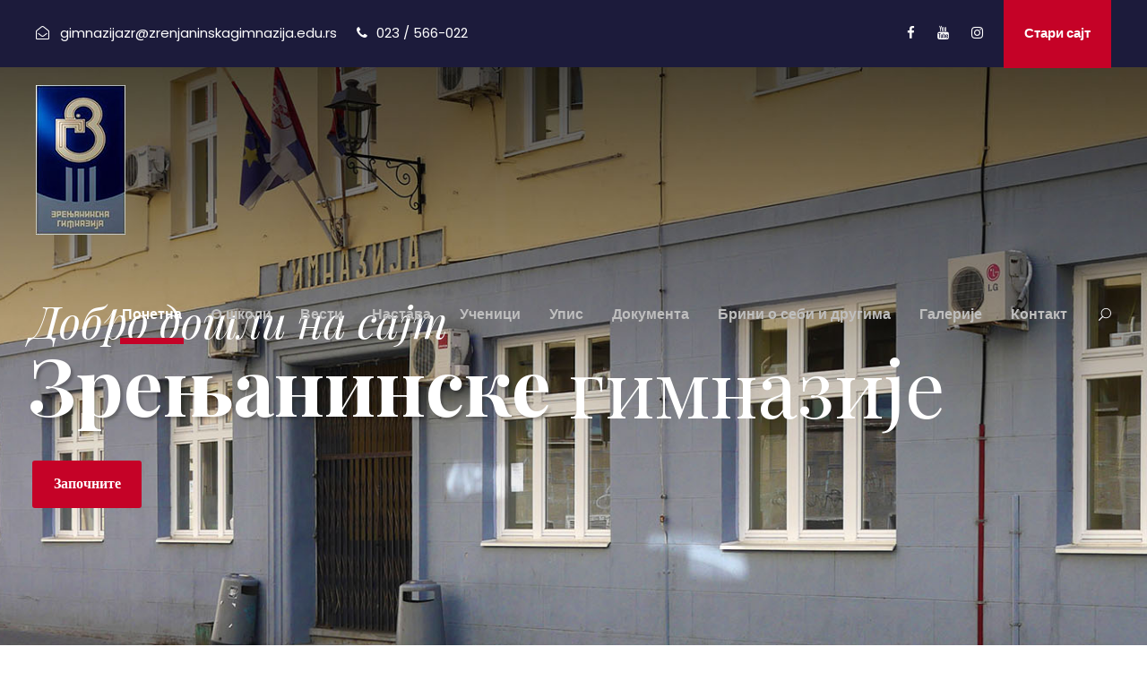

--- FILE ---
content_type: text/html; charset=UTF-8
request_url: https://www.zrenjaninskagimnazija.edu.rs/page/2/
body_size: 144708
content:
<!DOCTYPE html>
<html lang="sr-RS" class="no-js">
<head>
	<meta charset="UTF-8">
	<meta name="viewport" content="width=device-width, initial-scale=1">
	<link rel="profile" href="http://gmpg.org/xfn/11">
	<link rel="pingback" href="https://www.zrenjaninskagimnazija.edu.rs/xmlrpc.php">
	<title>Zrenjaninska gimnazija &#8211; Страна 2 &#8211; Škola za budućnost</title>
<meta name='robots' content='max-image-preview:large' />
<link rel='dns-prefetch' href='//maps.google.com' />
<link rel='dns-prefetch' href='//fonts.googleapis.com' />
<link rel="alternate" type="application/rss+xml" title="Zrenjaninska gimnazija &raquo; довод" href="https://www.zrenjaninskagimnazija.edu.rs/feed/" />
<link rel="alternate" type="application/rss+xml" title="Zrenjaninska gimnazija &raquo; довод коментара" href="https://www.zrenjaninskagimnazija.edu.rs/comments/feed/" />
<link rel="alternate" type="text/calendar" title="Zrenjaninska gimnazija &raquo; iCal Feed" href="https://www.zrenjaninskagimnazija.edu.rs/events/?ical=1" />
<link rel="alternate" title="oEmbed (JSON)" type="application/json+oembed" href="https://www.zrenjaninskagimnazija.edu.rs/wp-json/oembed/1.0/embed?url=https%3A%2F%2Fwww.zrenjaninskagimnazija.edu.rs%2F" />
<link rel="alternate" title="oEmbed (XML)" type="text/xml+oembed" href="https://www.zrenjaninskagimnazija.edu.rs/wp-json/oembed/1.0/embed?url=https%3A%2F%2Fwww.zrenjaninskagimnazija.edu.rs%2F&#038;format=xml" />
<style id='wp-img-auto-sizes-contain-inline-css' type='text/css'>
img:is([sizes=auto i],[sizes^="auto," i]){contain-intrinsic-size:3000px 1500px}
/*# sourceURL=wp-img-auto-sizes-contain-inline-css */
</style>
<style id='wp-emoji-styles-inline-css' type='text/css'>

	img.wp-smiley, img.emoji {
		display: inline !important;
		border: none !important;
		box-shadow: none !important;
		height: 1em !important;
		width: 1em !important;
		margin: 0 0.07em !important;
		vertical-align: -0.1em !important;
		background: none !important;
		padding: 0 !important;
	}
/*# sourceURL=wp-emoji-styles-inline-css */
</style>
<link rel='stylesheet' id='wp-block-library-css' href='https://www.zrenjaninskagimnazija.edu.rs/wp-includes/css/dist/block-library/style.min.css?ver=6.9' type='text/css' media='all' />
<style id='wp-block-gallery-inline-css' type='text/css'>
.blocks-gallery-grid:not(.has-nested-images),.wp-block-gallery:not(.has-nested-images){display:flex;flex-wrap:wrap;list-style-type:none;margin:0;padding:0}.blocks-gallery-grid:not(.has-nested-images) .blocks-gallery-image,.blocks-gallery-grid:not(.has-nested-images) .blocks-gallery-item,.wp-block-gallery:not(.has-nested-images) .blocks-gallery-image,.wp-block-gallery:not(.has-nested-images) .blocks-gallery-item{display:flex;flex-direction:column;flex-grow:1;justify-content:center;margin:0 1em 1em 0;position:relative;width:calc(50% - 1em)}.blocks-gallery-grid:not(.has-nested-images) .blocks-gallery-image:nth-of-type(2n),.blocks-gallery-grid:not(.has-nested-images) .blocks-gallery-item:nth-of-type(2n),.wp-block-gallery:not(.has-nested-images) .blocks-gallery-image:nth-of-type(2n),.wp-block-gallery:not(.has-nested-images) .blocks-gallery-item:nth-of-type(2n){margin-right:0}.blocks-gallery-grid:not(.has-nested-images) .blocks-gallery-image figure,.blocks-gallery-grid:not(.has-nested-images) .blocks-gallery-item figure,.wp-block-gallery:not(.has-nested-images) .blocks-gallery-image figure,.wp-block-gallery:not(.has-nested-images) .blocks-gallery-item figure{align-items:flex-end;display:flex;height:100%;justify-content:flex-start;margin:0}.blocks-gallery-grid:not(.has-nested-images) .blocks-gallery-image img,.blocks-gallery-grid:not(.has-nested-images) .blocks-gallery-item img,.wp-block-gallery:not(.has-nested-images) .blocks-gallery-image img,.wp-block-gallery:not(.has-nested-images) .blocks-gallery-item img{display:block;height:auto;max-width:100%;width:auto}.blocks-gallery-grid:not(.has-nested-images) .blocks-gallery-image figcaption,.blocks-gallery-grid:not(.has-nested-images) .blocks-gallery-item figcaption,.wp-block-gallery:not(.has-nested-images) .blocks-gallery-image figcaption,.wp-block-gallery:not(.has-nested-images) .blocks-gallery-item figcaption{background:linear-gradient(0deg,#000000b3,#0000004d 70%,#0000);bottom:0;box-sizing:border-box;color:#fff;font-size:.8em;margin:0;max-height:100%;overflow:auto;padding:3em .77em .7em;position:absolute;text-align:center;width:100%;z-index:2}.blocks-gallery-grid:not(.has-nested-images) .blocks-gallery-image figcaption img,.blocks-gallery-grid:not(.has-nested-images) .blocks-gallery-item figcaption img,.wp-block-gallery:not(.has-nested-images) .blocks-gallery-image figcaption img,.wp-block-gallery:not(.has-nested-images) .blocks-gallery-item figcaption img{display:inline}.blocks-gallery-grid:not(.has-nested-images) figcaption,.wp-block-gallery:not(.has-nested-images) figcaption{flex-grow:1}.blocks-gallery-grid:not(.has-nested-images).is-cropped .blocks-gallery-image a,.blocks-gallery-grid:not(.has-nested-images).is-cropped .blocks-gallery-image img,.blocks-gallery-grid:not(.has-nested-images).is-cropped .blocks-gallery-item a,.blocks-gallery-grid:not(.has-nested-images).is-cropped .blocks-gallery-item img,.wp-block-gallery:not(.has-nested-images).is-cropped .blocks-gallery-image a,.wp-block-gallery:not(.has-nested-images).is-cropped .blocks-gallery-image img,.wp-block-gallery:not(.has-nested-images).is-cropped .blocks-gallery-item a,.wp-block-gallery:not(.has-nested-images).is-cropped .blocks-gallery-item img{flex:1;height:100%;object-fit:cover;width:100%}.blocks-gallery-grid:not(.has-nested-images).columns-1 .blocks-gallery-image,.blocks-gallery-grid:not(.has-nested-images).columns-1 .blocks-gallery-item,.wp-block-gallery:not(.has-nested-images).columns-1 .blocks-gallery-image,.wp-block-gallery:not(.has-nested-images).columns-1 .blocks-gallery-item{margin-right:0;width:100%}@media (min-width:600px){.blocks-gallery-grid:not(.has-nested-images).columns-3 .blocks-gallery-image,.blocks-gallery-grid:not(.has-nested-images).columns-3 .blocks-gallery-item,.wp-block-gallery:not(.has-nested-images).columns-3 .blocks-gallery-image,.wp-block-gallery:not(.has-nested-images).columns-3 .blocks-gallery-item{margin-right:1em;width:calc(33.33333% - .66667em)}.blocks-gallery-grid:not(.has-nested-images).columns-4 .blocks-gallery-image,.blocks-gallery-grid:not(.has-nested-images).columns-4 .blocks-gallery-item,.wp-block-gallery:not(.has-nested-images).columns-4 .blocks-gallery-image,.wp-block-gallery:not(.has-nested-images).columns-4 .blocks-gallery-item{margin-right:1em;width:calc(25% - .75em)}.blocks-gallery-grid:not(.has-nested-images).columns-5 .blocks-gallery-image,.blocks-gallery-grid:not(.has-nested-images).columns-5 .blocks-gallery-item,.wp-block-gallery:not(.has-nested-images).columns-5 .blocks-gallery-image,.wp-block-gallery:not(.has-nested-images).columns-5 .blocks-gallery-item{margin-right:1em;width:calc(20% - .8em)}.blocks-gallery-grid:not(.has-nested-images).columns-6 .blocks-gallery-image,.blocks-gallery-grid:not(.has-nested-images).columns-6 .blocks-gallery-item,.wp-block-gallery:not(.has-nested-images).columns-6 .blocks-gallery-image,.wp-block-gallery:not(.has-nested-images).columns-6 .blocks-gallery-item{margin-right:1em;width:calc(16.66667% - .83333em)}.blocks-gallery-grid:not(.has-nested-images).columns-7 .blocks-gallery-image,.blocks-gallery-grid:not(.has-nested-images).columns-7 .blocks-gallery-item,.wp-block-gallery:not(.has-nested-images).columns-7 .blocks-gallery-image,.wp-block-gallery:not(.has-nested-images).columns-7 .blocks-gallery-item{margin-right:1em;width:calc(14.28571% - .85714em)}.blocks-gallery-grid:not(.has-nested-images).columns-8 .blocks-gallery-image,.blocks-gallery-grid:not(.has-nested-images).columns-8 .blocks-gallery-item,.wp-block-gallery:not(.has-nested-images).columns-8 .blocks-gallery-image,.wp-block-gallery:not(.has-nested-images).columns-8 .blocks-gallery-item{margin-right:1em;width:calc(12.5% - .875em)}.blocks-gallery-grid:not(.has-nested-images).columns-1 .blocks-gallery-image:nth-of-type(1n),.blocks-gallery-grid:not(.has-nested-images).columns-1 .blocks-gallery-item:nth-of-type(1n),.blocks-gallery-grid:not(.has-nested-images).columns-2 .blocks-gallery-image:nth-of-type(2n),.blocks-gallery-grid:not(.has-nested-images).columns-2 .blocks-gallery-item:nth-of-type(2n),.blocks-gallery-grid:not(.has-nested-images).columns-3 .blocks-gallery-image:nth-of-type(3n),.blocks-gallery-grid:not(.has-nested-images).columns-3 .blocks-gallery-item:nth-of-type(3n),.blocks-gallery-grid:not(.has-nested-images).columns-4 .blocks-gallery-image:nth-of-type(4n),.blocks-gallery-grid:not(.has-nested-images).columns-4 .blocks-gallery-item:nth-of-type(4n),.blocks-gallery-grid:not(.has-nested-images).columns-5 .blocks-gallery-image:nth-of-type(5n),.blocks-gallery-grid:not(.has-nested-images).columns-5 .blocks-gallery-item:nth-of-type(5n),.blocks-gallery-grid:not(.has-nested-images).columns-6 .blocks-gallery-image:nth-of-type(6n),.blocks-gallery-grid:not(.has-nested-images).columns-6 .blocks-gallery-item:nth-of-type(6n),.blocks-gallery-grid:not(.has-nested-images).columns-7 .blocks-gallery-image:nth-of-type(7n),.blocks-gallery-grid:not(.has-nested-images).columns-7 .blocks-gallery-item:nth-of-type(7n),.blocks-gallery-grid:not(.has-nested-images).columns-8 .blocks-gallery-image:nth-of-type(8n),.blocks-gallery-grid:not(.has-nested-images).columns-8 .blocks-gallery-item:nth-of-type(8n),.wp-block-gallery:not(.has-nested-images).columns-1 .blocks-gallery-image:nth-of-type(1n),.wp-block-gallery:not(.has-nested-images).columns-1 .blocks-gallery-item:nth-of-type(1n),.wp-block-gallery:not(.has-nested-images).columns-2 .blocks-gallery-image:nth-of-type(2n),.wp-block-gallery:not(.has-nested-images).columns-2 .blocks-gallery-item:nth-of-type(2n),.wp-block-gallery:not(.has-nested-images).columns-3 .blocks-gallery-image:nth-of-type(3n),.wp-block-gallery:not(.has-nested-images).columns-3 .blocks-gallery-item:nth-of-type(3n),.wp-block-gallery:not(.has-nested-images).columns-4 .blocks-gallery-image:nth-of-type(4n),.wp-block-gallery:not(.has-nested-images).columns-4 .blocks-gallery-item:nth-of-type(4n),.wp-block-gallery:not(.has-nested-images).columns-5 .blocks-gallery-image:nth-of-type(5n),.wp-block-gallery:not(.has-nested-images).columns-5 .blocks-gallery-item:nth-of-type(5n),.wp-block-gallery:not(.has-nested-images).columns-6 .blocks-gallery-image:nth-of-type(6n),.wp-block-gallery:not(.has-nested-images).columns-6 .blocks-gallery-item:nth-of-type(6n),.wp-block-gallery:not(.has-nested-images).columns-7 .blocks-gallery-image:nth-of-type(7n),.wp-block-gallery:not(.has-nested-images).columns-7 .blocks-gallery-item:nth-of-type(7n),.wp-block-gallery:not(.has-nested-images).columns-8 .blocks-gallery-image:nth-of-type(8n),.wp-block-gallery:not(.has-nested-images).columns-8 .blocks-gallery-item:nth-of-type(8n){margin-right:0}}.blocks-gallery-grid:not(.has-nested-images) .blocks-gallery-image:last-child,.blocks-gallery-grid:not(.has-nested-images) .blocks-gallery-item:last-child,.wp-block-gallery:not(.has-nested-images) .blocks-gallery-image:last-child,.wp-block-gallery:not(.has-nested-images) .blocks-gallery-item:last-child{margin-right:0}.blocks-gallery-grid:not(.has-nested-images).alignleft,.blocks-gallery-grid:not(.has-nested-images).alignright,.wp-block-gallery:not(.has-nested-images).alignleft,.wp-block-gallery:not(.has-nested-images).alignright{max-width:420px;width:100%}.blocks-gallery-grid:not(.has-nested-images).aligncenter .blocks-gallery-item figure,.wp-block-gallery:not(.has-nested-images).aligncenter .blocks-gallery-item figure{justify-content:center}.wp-block-gallery:not(.is-cropped) .blocks-gallery-item{align-self:flex-start}figure.wp-block-gallery.has-nested-images{align-items:normal}.wp-block-gallery.has-nested-images figure.wp-block-image:not(#individual-image){margin:0;width:calc(50% - var(--wp--style--unstable-gallery-gap, 16px)/2)}.wp-block-gallery.has-nested-images figure.wp-block-image{box-sizing:border-box;display:flex;flex-direction:column;flex-grow:1;justify-content:center;max-width:100%;position:relative}.wp-block-gallery.has-nested-images figure.wp-block-image>a,.wp-block-gallery.has-nested-images figure.wp-block-image>div{flex-direction:column;flex-grow:1;margin:0}.wp-block-gallery.has-nested-images figure.wp-block-image img{display:block;height:auto;max-width:100%!important;width:auto}.wp-block-gallery.has-nested-images figure.wp-block-image figcaption,.wp-block-gallery.has-nested-images figure.wp-block-image:has(figcaption):before{bottom:0;left:0;max-height:100%;position:absolute;right:0}.wp-block-gallery.has-nested-images figure.wp-block-image:has(figcaption):before{backdrop-filter:blur(3px);content:"";height:100%;-webkit-mask-image:linear-gradient(0deg,#000 20%,#0000);mask-image:linear-gradient(0deg,#000 20%,#0000);max-height:40%;pointer-events:none}.wp-block-gallery.has-nested-images figure.wp-block-image figcaption{box-sizing:border-box;color:#fff;font-size:13px;margin:0;overflow:auto;padding:1em;text-align:center;text-shadow:0 0 1.5px #000}.wp-block-gallery.has-nested-images figure.wp-block-image figcaption::-webkit-scrollbar{height:12px;width:12px}.wp-block-gallery.has-nested-images figure.wp-block-image figcaption::-webkit-scrollbar-track{background-color:initial}.wp-block-gallery.has-nested-images figure.wp-block-image figcaption::-webkit-scrollbar-thumb{background-clip:padding-box;background-color:initial;border:3px solid #0000;border-radius:8px}.wp-block-gallery.has-nested-images figure.wp-block-image figcaption:focus-within::-webkit-scrollbar-thumb,.wp-block-gallery.has-nested-images figure.wp-block-image figcaption:focus::-webkit-scrollbar-thumb,.wp-block-gallery.has-nested-images figure.wp-block-image figcaption:hover::-webkit-scrollbar-thumb{background-color:#fffc}.wp-block-gallery.has-nested-images figure.wp-block-image figcaption{scrollbar-color:#0000 #0000;scrollbar-gutter:stable both-edges;scrollbar-width:thin}.wp-block-gallery.has-nested-images figure.wp-block-image figcaption:focus,.wp-block-gallery.has-nested-images figure.wp-block-image figcaption:focus-within,.wp-block-gallery.has-nested-images figure.wp-block-image figcaption:hover{scrollbar-color:#fffc #0000}.wp-block-gallery.has-nested-images figure.wp-block-image figcaption{will-change:transform}@media (hover:none){.wp-block-gallery.has-nested-images figure.wp-block-image figcaption{scrollbar-color:#fffc #0000}}.wp-block-gallery.has-nested-images figure.wp-block-image figcaption{background:linear-gradient(0deg,#0006,#0000)}.wp-block-gallery.has-nested-images figure.wp-block-image figcaption img{display:inline}.wp-block-gallery.has-nested-images figure.wp-block-image figcaption a{color:inherit}.wp-block-gallery.has-nested-images figure.wp-block-image.has-custom-border img{box-sizing:border-box}.wp-block-gallery.has-nested-images figure.wp-block-image.has-custom-border>a,.wp-block-gallery.has-nested-images figure.wp-block-image.has-custom-border>div,.wp-block-gallery.has-nested-images figure.wp-block-image.is-style-rounded>a,.wp-block-gallery.has-nested-images figure.wp-block-image.is-style-rounded>div{flex:1 1 auto}.wp-block-gallery.has-nested-images figure.wp-block-image.has-custom-border figcaption,.wp-block-gallery.has-nested-images figure.wp-block-image.is-style-rounded figcaption{background:none;color:inherit;flex:initial;margin:0;padding:10px 10px 9px;position:relative;text-shadow:none}.wp-block-gallery.has-nested-images figure.wp-block-image.has-custom-border:before,.wp-block-gallery.has-nested-images figure.wp-block-image.is-style-rounded:before{content:none}.wp-block-gallery.has-nested-images figcaption{flex-basis:100%;flex-grow:1;text-align:center}.wp-block-gallery.has-nested-images:not(.is-cropped) figure.wp-block-image:not(#individual-image){margin-bottom:auto;margin-top:0}.wp-block-gallery.has-nested-images.is-cropped figure.wp-block-image:not(#individual-image){align-self:inherit}.wp-block-gallery.has-nested-images.is-cropped figure.wp-block-image:not(#individual-image)>a,.wp-block-gallery.has-nested-images.is-cropped figure.wp-block-image:not(#individual-image)>div:not(.components-drop-zone){display:flex}.wp-block-gallery.has-nested-images.is-cropped figure.wp-block-image:not(#individual-image) a,.wp-block-gallery.has-nested-images.is-cropped figure.wp-block-image:not(#individual-image) img{flex:1 0 0%;height:100%;object-fit:cover;width:100%}.wp-block-gallery.has-nested-images.columns-1 figure.wp-block-image:not(#individual-image){width:100%}@media (min-width:600px){.wp-block-gallery.has-nested-images.columns-3 figure.wp-block-image:not(#individual-image){width:calc(33.33333% - var(--wp--style--unstable-gallery-gap, 16px)*.66667)}.wp-block-gallery.has-nested-images.columns-4 figure.wp-block-image:not(#individual-image){width:calc(25% - var(--wp--style--unstable-gallery-gap, 16px)*.75)}.wp-block-gallery.has-nested-images.columns-5 figure.wp-block-image:not(#individual-image){width:calc(20% - var(--wp--style--unstable-gallery-gap, 16px)*.8)}.wp-block-gallery.has-nested-images.columns-6 figure.wp-block-image:not(#individual-image){width:calc(16.66667% - var(--wp--style--unstable-gallery-gap, 16px)*.83333)}.wp-block-gallery.has-nested-images.columns-7 figure.wp-block-image:not(#individual-image){width:calc(14.28571% - var(--wp--style--unstable-gallery-gap, 16px)*.85714)}.wp-block-gallery.has-nested-images.columns-8 figure.wp-block-image:not(#individual-image){width:calc(12.5% - var(--wp--style--unstable-gallery-gap, 16px)*.875)}.wp-block-gallery.has-nested-images.columns-default figure.wp-block-image:not(#individual-image){width:calc(33.33% - var(--wp--style--unstable-gallery-gap, 16px)*.66667)}.wp-block-gallery.has-nested-images.columns-default figure.wp-block-image:not(#individual-image):first-child:nth-last-child(2),.wp-block-gallery.has-nested-images.columns-default figure.wp-block-image:not(#individual-image):first-child:nth-last-child(2)~figure.wp-block-image:not(#individual-image){width:calc(50% - var(--wp--style--unstable-gallery-gap, 16px)*.5)}.wp-block-gallery.has-nested-images.columns-default figure.wp-block-image:not(#individual-image):first-child:last-child{width:100%}}.wp-block-gallery.has-nested-images.alignleft,.wp-block-gallery.has-nested-images.alignright{max-width:420px;width:100%}.wp-block-gallery.has-nested-images.aligncenter{justify-content:center}
/*# sourceURL=https://www.zrenjaninskagimnazija.edu.rs/wp-includes/blocks/gallery/style.min.css */
</style>
<style id='wp-block-image-inline-css' type='text/css'>
.wp-block-image>a,.wp-block-image>figure>a{display:inline-block}.wp-block-image img{box-sizing:border-box;height:auto;max-width:100%;vertical-align:bottom}@media not (prefers-reduced-motion){.wp-block-image img.hide{visibility:hidden}.wp-block-image img.show{animation:show-content-image .4s}}.wp-block-image[style*=border-radius] img,.wp-block-image[style*=border-radius]>a{border-radius:inherit}.wp-block-image.has-custom-border img{box-sizing:border-box}.wp-block-image.aligncenter{text-align:center}.wp-block-image.alignfull>a,.wp-block-image.alignwide>a{width:100%}.wp-block-image.alignfull img,.wp-block-image.alignwide img{height:auto;width:100%}.wp-block-image .aligncenter,.wp-block-image .alignleft,.wp-block-image .alignright,.wp-block-image.aligncenter,.wp-block-image.alignleft,.wp-block-image.alignright{display:table}.wp-block-image .aligncenter>figcaption,.wp-block-image .alignleft>figcaption,.wp-block-image .alignright>figcaption,.wp-block-image.aligncenter>figcaption,.wp-block-image.alignleft>figcaption,.wp-block-image.alignright>figcaption{caption-side:bottom;display:table-caption}.wp-block-image .alignleft{float:left;margin:.5em 1em .5em 0}.wp-block-image .alignright{float:right;margin:.5em 0 .5em 1em}.wp-block-image .aligncenter{margin-left:auto;margin-right:auto}.wp-block-image :where(figcaption){margin-bottom:1em;margin-top:.5em}.wp-block-image.is-style-circle-mask img{border-radius:9999px}@supports ((-webkit-mask-image:none) or (mask-image:none)) or (-webkit-mask-image:none){.wp-block-image.is-style-circle-mask img{border-radius:0;-webkit-mask-image:url('data:image/svg+xml;utf8,<svg viewBox="0 0 100 100" xmlns="http://www.w3.org/2000/svg"><circle cx="50" cy="50" r="50"/></svg>');mask-image:url('data:image/svg+xml;utf8,<svg viewBox="0 0 100 100" xmlns="http://www.w3.org/2000/svg"><circle cx="50" cy="50" r="50"/></svg>');mask-mode:alpha;-webkit-mask-position:center;mask-position:center;-webkit-mask-repeat:no-repeat;mask-repeat:no-repeat;-webkit-mask-size:contain;mask-size:contain}}:root :where(.wp-block-image.is-style-rounded img,.wp-block-image .is-style-rounded img){border-radius:9999px}.wp-block-image figure{margin:0}.wp-lightbox-container{display:flex;flex-direction:column;position:relative}.wp-lightbox-container img{cursor:zoom-in}.wp-lightbox-container img:hover+button{opacity:1}.wp-lightbox-container button{align-items:center;backdrop-filter:blur(16px) saturate(180%);background-color:#5a5a5a40;border:none;border-radius:4px;cursor:zoom-in;display:flex;height:20px;justify-content:center;opacity:0;padding:0;position:absolute;right:16px;text-align:center;top:16px;width:20px;z-index:100}@media not (prefers-reduced-motion){.wp-lightbox-container button{transition:opacity .2s ease}}.wp-lightbox-container button:focus-visible{outline:3px auto #5a5a5a40;outline:3px auto -webkit-focus-ring-color;outline-offset:3px}.wp-lightbox-container button:hover{cursor:pointer;opacity:1}.wp-lightbox-container button:focus{opacity:1}.wp-lightbox-container button:focus,.wp-lightbox-container button:hover,.wp-lightbox-container button:not(:hover):not(:active):not(.has-background){background-color:#5a5a5a40;border:none}.wp-lightbox-overlay{box-sizing:border-box;cursor:zoom-out;height:100vh;left:0;overflow:hidden;position:fixed;top:0;visibility:hidden;width:100%;z-index:100000}.wp-lightbox-overlay .close-button{align-items:center;cursor:pointer;display:flex;justify-content:center;min-height:40px;min-width:40px;padding:0;position:absolute;right:calc(env(safe-area-inset-right) + 16px);top:calc(env(safe-area-inset-top) + 16px);z-index:5000000}.wp-lightbox-overlay .close-button:focus,.wp-lightbox-overlay .close-button:hover,.wp-lightbox-overlay .close-button:not(:hover):not(:active):not(.has-background){background:none;border:none}.wp-lightbox-overlay .lightbox-image-container{height:var(--wp--lightbox-container-height);left:50%;overflow:hidden;position:absolute;top:50%;transform:translate(-50%,-50%);transform-origin:top left;width:var(--wp--lightbox-container-width);z-index:9999999999}.wp-lightbox-overlay .wp-block-image{align-items:center;box-sizing:border-box;display:flex;height:100%;justify-content:center;margin:0;position:relative;transform-origin:0 0;width:100%;z-index:3000000}.wp-lightbox-overlay .wp-block-image img{height:var(--wp--lightbox-image-height);min-height:var(--wp--lightbox-image-height);min-width:var(--wp--lightbox-image-width);width:var(--wp--lightbox-image-width)}.wp-lightbox-overlay .wp-block-image figcaption{display:none}.wp-lightbox-overlay button{background:none;border:none}.wp-lightbox-overlay .scrim{background-color:#fff;height:100%;opacity:.9;position:absolute;width:100%;z-index:2000000}.wp-lightbox-overlay.active{visibility:visible}@media not (prefers-reduced-motion){.wp-lightbox-overlay.active{animation:turn-on-visibility .25s both}.wp-lightbox-overlay.active img{animation:turn-on-visibility .35s both}.wp-lightbox-overlay.show-closing-animation:not(.active){animation:turn-off-visibility .35s both}.wp-lightbox-overlay.show-closing-animation:not(.active) img{animation:turn-off-visibility .25s both}.wp-lightbox-overlay.zoom.active{animation:none;opacity:1;visibility:visible}.wp-lightbox-overlay.zoom.active .lightbox-image-container{animation:lightbox-zoom-in .4s}.wp-lightbox-overlay.zoom.active .lightbox-image-container img{animation:none}.wp-lightbox-overlay.zoom.active .scrim{animation:turn-on-visibility .4s forwards}.wp-lightbox-overlay.zoom.show-closing-animation:not(.active){animation:none}.wp-lightbox-overlay.zoom.show-closing-animation:not(.active) .lightbox-image-container{animation:lightbox-zoom-out .4s}.wp-lightbox-overlay.zoom.show-closing-animation:not(.active) .lightbox-image-container img{animation:none}.wp-lightbox-overlay.zoom.show-closing-animation:not(.active) .scrim{animation:turn-off-visibility .4s forwards}}@keyframes show-content-image{0%{visibility:hidden}99%{visibility:hidden}to{visibility:visible}}@keyframes turn-on-visibility{0%{opacity:0}to{opacity:1}}@keyframes turn-off-visibility{0%{opacity:1;visibility:visible}99%{opacity:0;visibility:visible}to{opacity:0;visibility:hidden}}@keyframes lightbox-zoom-in{0%{transform:translate(calc((-100vw + var(--wp--lightbox-scrollbar-width))/2 + var(--wp--lightbox-initial-left-position)),calc(-50vh + var(--wp--lightbox-initial-top-position))) scale(var(--wp--lightbox-scale))}to{transform:translate(-50%,-50%) scale(1)}}@keyframes lightbox-zoom-out{0%{transform:translate(-50%,-50%) scale(1);visibility:visible}99%{visibility:visible}to{transform:translate(calc((-100vw + var(--wp--lightbox-scrollbar-width))/2 + var(--wp--lightbox-initial-left-position)),calc(-50vh + var(--wp--lightbox-initial-top-position))) scale(var(--wp--lightbox-scale));visibility:hidden}}
/*# sourceURL=https://www.zrenjaninskagimnazija.edu.rs/wp-includes/blocks/image/style.min.css */
</style>
<style id='wp-block-paragraph-inline-css' type='text/css'>
.is-small-text{font-size:.875em}.is-regular-text{font-size:1em}.is-large-text{font-size:2.25em}.is-larger-text{font-size:3em}.has-drop-cap:not(:focus):first-letter{float:left;font-size:8.4em;font-style:normal;font-weight:100;line-height:.68;margin:.05em .1em 0 0;text-transform:uppercase}body.rtl .has-drop-cap:not(:focus):first-letter{float:none;margin-left:.1em}p.has-drop-cap.has-background{overflow:hidden}:root :where(p.has-background){padding:1.25em 2.375em}:where(p.has-text-color:not(.has-link-color)) a{color:inherit}p.has-text-align-left[style*="writing-mode:vertical-lr"],p.has-text-align-right[style*="writing-mode:vertical-rl"]{rotate:180deg}
/*# sourceURL=https://www.zrenjaninskagimnazija.edu.rs/wp-includes/blocks/paragraph/style.min.css */
</style>
<style id='global-styles-inline-css' type='text/css'>
:root{--wp--preset--aspect-ratio--square: 1;--wp--preset--aspect-ratio--4-3: 4/3;--wp--preset--aspect-ratio--3-4: 3/4;--wp--preset--aspect-ratio--3-2: 3/2;--wp--preset--aspect-ratio--2-3: 2/3;--wp--preset--aspect-ratio--16-9: 16/9;--wp--preset--aspect-ratio--9-16: 9/16;--wp--preset--color--black: #000000;--wp--preset--color--cyan-bluish-gray: #abb8c3;--wp--preset--color--white: #ffffff;--wp--preset--color--pale-pink: #f78da7;--wp--preset--color--vivid-red: #cf2e2e;--wp--preset--color--luminous-vivid-orange: #ff6900;--wp--preset--color--luminous-vivid-amber: #fcb900;--wp--preset--color--light-green-cyan: #7bdcb5;--wp--preset--color--vivid-green-cyan: #00d084;--wp--preset--color--pale-cyan-blue: #8ed1fc;--wp--preset--color--vivid-cyan-blue: #0693e3;--wp--preset--color--vivid-purple: #9b51e0;--wp--preset--gradient--vivid-cyan-blue-to-vivid-purple: linear-gradient(135deg,rgb(6,147,227) 0%,rgb(155,81,224) 100%);--wp--preset--gradient--light-green-cyan-to-vivid-green-cyan: linear-gradient(135deg,rgb(122,220,180) 0%,rgb(0,208,130) 100%);--wp--preset--gradient--luminous-vivid-amber-to-luminous-vivid-orange: linear-gradient(135deg,rgb(252,185,0) 0%,rgb(255,105,0) 100%);--wp--preset--gradient--luminous-vivid-orange-to-vivid-red: linear-gradient(135deg,rgb(255,105,0) 0%,rgb(207,46,46) 100%);--wp--preset--gradient--very-light-gray-to-cyan-bluish-gray: linear-gradient(135deg,rgb(238,238,238) 0%,rgb(169,184,195) 100%);--wp--preset--gradient--cool-to-warm-spectrum: linear-gradient(135deg,rgb(74,234,220) 0%,rgb(151,120,209) 20%,rgb(207,42,186) 40%,rgb(238,44,130) 60%,rgb(251,105,98) 80%,rgb(254,248,76) 100%);--wp--preset--gradient--blush-light-purple: linear-gradient(135deg,rgb(255,206,236) 0%,rgb(152,150,240) 100%);--wp--preset--gradient--blush-bordeaux: linear-gradient(135deg,rgb(254,205,165) 0%,rgb(254,45,45) 50%,rgb(107,0,62) 100%);--wp--preset--gradient--luminous-dusk: linear-gradient(135deg,rgb(255,203,112) 0%,rgb(199,81,192) 50%,rgb(65,88,208) 100%);--wp--preset--gradient--pale-ocean: linear-gradient(135deg,rgb(255,245,203) 0%,rgb(182,227,212) 50%,rgb(51,167,181) 100%);--wp--preset--gradient--electric-grass: linear-gradient(135deg,rgb(202,248,128) 0%,rgb(113,206,126) 100%);--wp--preset--gradient--midnight: linear-gradient(135deg,rgb(2,3,129) 0%,rgb(40,116,252) 100%);--wp--preset--font-size--small: 13px;--wp--preset--font-size--medium: 20px;--wp--preset--font-size--large: 36px;--wp--preset--font-size--x-large: 42px;--wp--preset--spacing--20: 0.44rem;--wp--preset--spacing--30: 0.67rem;--wp--preset--spacing--40: 1rem;--wp--preset--spacing--50: 1.5rem;--wp--preset--spacing--60: 2.25rem;--wp--preset--spacing--70: 3.38rem;--wp--preset--spacing--80: 5.06rem;--wp--preset--shadow--natural: 6px 6px 9px rgba(0, 0, 0, 0.2);--wp--preset--shadow--deep: 12px 12px 50px rgba(0, 0, 0, 0.4);--wp--preset--shadow--sharp: 6px 6px 0px rgba(0, 0, 0, 0.2);--wp--preset--shadow--outlined: 6px 6px 0px -3px rgb(255, 255, 255), 6px 6px rgb(0, 0, 0);--wp--preset--shadow--crisp: 6px 6px 0px rgb(0, 0, 0);}:where(.is-layout-flex){gap: 0.5em;}:where(.is-layout-grid){gap: 0.5em;}body .is-layout-flex{display: flex;}.is-layout-flex{flex-wrap: wrap;align-items: center;}.is-layout-flex > :is(*, div){margin: 0;}body .is-layout-grid{display: grid;}.is-layout-grid > :is(*, div){margin: 0;}:where(.wp-block-columns.is-layout-flex){gap: 2em;}:where(.wp-block-columns.is-layout-grid){gap: 2em;}:where(.wp-block-post-template.is-layout-flex){gap: 1.25em;}:where(.wp-block-post-template.is-layout-grid){gap: 1.25em;}.has-black-color{color: var(--wp--preset--color--black) !important;}.has-cyan-bluish-gray-color{color: var(--wp--preset--color--cyan-bluish-gray) !important;}.has-white-color{color: var(--wp--preset--color--white) !important;}.has-pale-pink-color{color: var(--wp--preset--color--pale-pink) !important;}.has-vivid-red-color{color: var(--wp--preset--color--vivid-red) !important;}.has-luminous-vivid-orange-color{color: var(--wp--preset--color--luminous-vivid-orange) !important;}.has-luminous-vivid-amber-color{color: var(--wp--preset--color--luminous-vivid-amber) !important;}.has-light-green-cyan-color{color: var(--wp--preset--color--light-green-cyan) !important;}.has-vivid-green-cyan-color{color: var(--wp--preset--color--vivid-green-cyan) !important;}.has-pale-cyan-blue-color{color: var(--wp--preset--color--pale-cyan-blue) !important;}.has-vivid-cyan-blue-color{color: var(--wp--preset--color--vivid-cyan-blue) !important;}.has-vivid-purple-color{color: var(--wp--preset--color--vivid-purple) !important;}.has-black-background-color{background-color: var(--wp--preset--color--black) !important;}.has-cyan-bluish-gray-background-color{background-color: var(--wp--preset--color--cyan-bluish-gray) !important;}.has-white-background-color{background-color: var(--wp--preset--color--white) !important;}.has-pale-pink-background-color{background-color: var(--wp--preset--color--pale-pink) !important;}.has-vivid-red-background-color{background-color: var(--wp--preset--color--vivid-red) !important;}.has-luminous-vivid-orange-background-color{background-color: var(--wp--preset--color--luminous-vivid-orange) !important;}.has-luminous-vivid-amber-background-color{background-color: var(--wp--preset--color--luminous-vivid-amber) !important;}.has-light-green-cyan-background-color{background-color: var(--wp--preset--color--light-green-cyan) !important;}.has-vivid-green-cyan-background-color{background-color: var(--wp--preset--color--vivid-green-cyan) !important;}.has-pale-cyan-blue-background-color{background-color: var(--wp--preset--color--pale-cyan-blue) !important;}.has-vivid-cyan-blue-background-color{background-color: var(--wp--preset--color--vivid-cyan-blue) !important;}.has-vivid-purple-background-color{background-color: var(--wp--preset--color--vivid-purple) !important;}.has-black-border-color{border-color: var(--wp--preset--color--black) !important;}.has-cyan-bluish-gray-border-color{border-color: var(--wp--preset--color--cyan-bluish-gray) !important;}.has-white-border-color{border-color: var(--wp--preset--color--white) !important;}.has-pale-pink-border-color{border-color: var(--wp--preset--color--pale-pink) !important;}.has-vivid-red-border-color{border-color: var(--wp--preset--color--vivid-red) !important;}.has-luminous-vivid-orange-border-color{border-color: var(--wp--preset--color--luminous-vivid-orange) !important;}.has-luminous-vivid-amber-border-color{border-color: var(--wp--preset--color--luminous-vivid-amber) !important;}.has-light-green-cyan-border-color{border-color: var(--wp--preset--color--light-green-cyan) !important;}.has-vivid-green-cyan-border-color{border-color: var(--wp--preset--color--vivid-green-cyan) !important;}.has-pale-cyan-blue-border-color{border-color: var(--wp--preset--color--pale-cyan-blue) !important;}.has-vivid-cyan-blue-border-color{border-color: var(--wp--preset--color--vivid-cyan-blue) !important;}.has-vivid-purple-border-color{border-color: var(--wp--preset--color--vivid-purple) !important;}.has-vivid-cyan-blue-to-vivid-purple-gradient-background{background: var(--wp--preset--gradient--vivid-cyan-blue-to-vivid-purple) !important;}.has-light-green-cyan-to-vivid-green-cyan-gradient-background{background: var(--wp--preset--gradient--light-green-cyan-to-vivid-green-cyan) !important;}.has-luminous-vivid-amber-to-luminous-vivid-orange-gradient-background{background: var(--wp--preset--gradient--luminous-vivid-amber-to-luminous-vivid-orange) !important;}.has-luminous-vivid-orange-to-vivid-red-gradient-background{background: var(--wp--preset--gradient--luminous-vivid-orange-to-vivid-red) !important;}.has-very-light-gray-to-cyan-bluish-gray-gradient-background{background: var(--wp--preset--gradient--very-light-gray-to-cyan-bluish-gray) !important;}.has-cool-to-warm-spectrum-gradient-background{background: var(--wp--preset--gradient--cool-to-warm-spectrum) !important;}.has-blush-light-purple-gradient-background{background: var(--wp--preset--gradient--blush-light-purple) !important;}.has-blush-bordeaux-gradient-background{background: var(--wp--preset--gradient--blush-bordeaux) !important;}.has-luminous-dusk-gradient-background{background: var(--wp--preset--gradient--luminous-dusk) !important;}.has-pale-ocean-gradient-background{background: var(--wp--preset--gradient--pale-ocean) !important;}.has-electric-grass-gradient-background{background: var(--wp--preset--gradient--electric-grass) !important;}.has-midnight-gradient-background{background: var(--wp--preset--gradient--midnight) !important;}.has-small-font-size{font-size: var(--wp--preset--font-size--small) !important;}.has-medium-font-size{font-size: var(--wp--preset--font-size--medium) !important;}.has-large-font-size{font-size: var(--wp--preset--font-size--large) !important;}.has-x-large-font-size{font-size: var(--wp--preset--font-size--x-large) !important;}
/*# sourceURL=global-styles-inline-css */
</style>
<style id='core-block-supports-inline-css' type='text/css'>
.wp-block-gallery.wp-block-gallery-1{--wp--style--unstable-gallery-gap:var( --wp--style--gallery-gap-default, var( --gallery-block--gutter-size, var( --wp--style--block-gap, 0.5em ) ) );gap:var( --wp--style--gallery-gap-default, var( --gallery-block--gutter-size, var( --wp--style--block-gap, 0.5em ) ) );}.wp-block-gallery.wp-block-gallery-2{--wp--style--unstable-gallery-gap:var( --wp--style--gallery-gap-default, var( --gallery-block--gutter-size, var( --wp--style--block-gap, 0.5em ) ) );gap:var( --wp--style--gallery-gap-default, var( --gallery-block--gutter-size, var( --wp--style--block-gap, 0.5em ) ) );}.wp-block-gallery.wp-block-gallery-3{--wp--style--unstable-gallery-gap:var( --wp--style--gallery-gap-default, var( --gallery-block--gutter-size, var( --wp--style--block-gap, 0.5em ) ) );gap:var( --wp--style--gallery-gap-default, var( --gallery-block--gutter-size, var( --wp--style--block-gap, 0.5em ) ) );}.wp-block-gallery.wp-block-gallery-4{--wp--style--unstable-gallery-gap:var( --wp--style--gallery-gap-default, var( --gallery-block--gutter-size, var( --wp--style--block-gap, 0.5em ) ) );gap:var( --wp--style--gallery-gap-default, var( --gallery-block--gutter-size, var( --wp--style--block-gap, 0.5em ) ) );}.wp-block-gallery.wp-block-gallery-5{--wp--style--unstable-gallery-gap:var( --wp--style--gallery-gap-default, var( --gallery-block--gutter-size, var( --wp--style--block-gap, 0.5em ) ) );gap:var( --wp--style--gallery-gap-default, var( --gallery-block--gutter-size, var( --wp--style--block-gap, 0.5em ) ) );}.wp-block-gallery.wp-block-gallery-6{--wp--style--unstable-gallery-gap:var( --wp--style--gallery-gap-default, var( --gallery-block--gutter-size, var( --wp--style--block-gap, 0.5em ) ) );gap:var( --wp--style--gallery-gap-default, var( --gallery-block--gutter-size, var( --wp--style--block-gap, 0.5em ) ) );}.wp-block-gallery.wp-block-gallery-7{--wp--style--unstable-gallery-gap:var( --wp--style--gallery-gap-default, var( --gallery-block--gutter-size, var( --wp--style--block-gap, 0.5em ) ) );gap:var( --wp--style--gallery-gap-default, var( --gallery-block--gutter-size, var( --wp--style--block-gap, 0.5em ) ) );}.wp-block-gallery.wp-block-gallery-8{--wp--style--unstable-gallery-gap:var( --wp--style--gallery-gap-default, var( --gallery-block--gutter-size, var( --wp--style--block-gap, 0.5em ) ) );gap:var( --wp--style--gallery-gap-default, var( --gallery-block--gutter-size, var( --wp--style--block-gap, 0.5em ) ) );}
/*# sourceURL=core-block-supports-inline-css */
</style>

<style id='classic-theme-styles-inline-css' type='text/css'>
/*! This file is auto-generated */
.wp-block-button__link{color:#fff;background-color:#32373c;border-radius:9999px;box-shadow:none;text-decoration:none;padding:calc(.667em + 2px) calc(1.333em + 2px);font-size:1.125em}.wp-block-file__button{background:#32373c;color:#fff;text-decoration:none}
/*# sourceURL=/wp-includes/css/classic-themes.min.css */
</style>
<link rel='stylesheet' id='contact-form-7-css' href='https://www.zrenjaninskagimnazija.edu.rs/wp-content/plugins/contact-form-7/includes/css/styles.css?ver=6.1.4' type='text/css' media='all' />
<link rel='stylesheet' id='gdlr-core-google-font-css' href='https://fonts.googleapis.com/css?family=Poppins%3A100%2C100italic%2C200%2C200italic%2C300%2C300italic%2Cregular%2Citalic%2C500%2C500italic%2C600%2C600italic%2C700%2C700italic%2C800%2C800italic%2C900%2C900italic%7CABeeZee%3Aregular%2Citalic&#038;subset=latin-ext%2Cdevanagari%2Clatin&#038;ver=6.9' type='text/css' media='all' />
<link rel='stylesheet' id='font-awesome-css' href='https://www.zrenjaninskagimnazija.edu.rs/wp-content/plugins/goodlayers-core/plugins/fontawesome/font-awesome.css?ver=6.9' type='text/css' media='all' />
<link rel='stylesheet' id='elegant-font-css' href='https://www.zrenjaninskagimnazija.edu.rs/wp-content/plugins/goodlayers-core/plugins/elegant/elegant-font.css?ver=6.9' type='text/css' media='all' />
<link rel='stylesheet' id='gdlr-core-plugin-css' href='https://www.zrenjaninskagimnazija.edu.rs/wp-content/plugins/goodlayers-core/plugins/style.css?ver=6.9' type='text/css' media='all' />
<link rel='stylesheet' id='gdlr-core-page-builder-css' href='https://www.zrenjaninskagimnazija.edu.rs/wp-content/plugins/goodlayers-core/include/css/page-builder.css?ver=6.9' type='text/css' media='all' />
<link rel='stylesheet' id='wpgmp-frontend-css' href='https://www.zrenjaninskagimnazija.edu.rs/wp-content/plugins/wp-google-map-plugin/assets/css/wpgmp_all_frontend.css?ver=4.9.1' type='text/css' media='all' />
<link rel='stylesheet' id='kingster-style-core-css' href='https://www.zrenjaninskagimnazija.edu.rs/wp-content/themes/kingster/css/style-core.css?ver=6.9' type='text/css' media='all' />
<link rel='stylesheet' id='kingster-custom-style-css' href='https://www.zrenjaninskagimnazija.edu.rs/wp-content/uploads/kingster-style-custom.css?1696186413&#038;ver=6.9' type='text/css' media='all' />
<script type="text/javascript" src="https://www.zrenjaninskagimnazija.edu.rs/wp-includes/js/jquery/jquery.min.js?ver=3.7.1" id="jquery-core-js"></script>
<script type="text/javascript" src="https://www.zrenjaninskagimnazija.edu.rs/wp-includes/js/jquery/jquery-migrate.min.js?ver=3.4.1" id="jquery-migrate-js"></script>
<link rel="https://api.w.org/" href="https://www.zrenjaninskagimnazija.edu.rs/wp-json/" /><link rel="alternate" title="JSON" type="application/json" href="https://www.zrenjaninskagimnazija.edu.rs/wp-json/wp/v2/pages/5957" /><link rel="EditURI" type="application/rsd+xml" title="RSD" href="https://www.zrenjaninskagimnazija.edu.rs/xmlrpc.php?rsd" />
<meta name="generator" content="WordPress 6.9" />
<link rel="canonical" href="https://www.zrenjaninskagimnazija.edu.rs/2/" />
<link rel='shortlink' href='https://www.zrenjaninskagimnazija.edu.rs/' />
<meta name="tec-api-version" content="v1"><meta name="tec-api-origin" content="https://www.zrenjaninskagimnazija.edu.rs"><link rel="alternate" href="https://www.zrenjaninskagimnazija.edu.rs/wp-json/tribe/events/v1/" /><meta name="generator" content="Powered by Slider Revolution 6.6.16 - responsive, Mobile-Friendly Slider Plugin for WordPress with comfortable drag and drop interface." />
<link rel="icon" href="https://www.zrenjaninskagimnazija.edu.rs/wp-content/uploads/2021/12/zrg-pic-150x150.png" sizes="32x32" />
<link rel="icon" href="https://www.zrenjaninskagimnazija.edu.rs/wp-content/uploads/2021/12/zrg-pic.png" sizes="192x192" />
<link rel="apple-touch-icon" href="https://www.zrenjaninskagimnazija.edu.rs/wp-content/uploads/2021/12/zrg-pic.png" />
<meta name="msapplication-TileImage" content="https://www.zrenjaninskagimnazija.edu.rs/wp-content/uploads/2021/12/zrg-pic.png" />
<script>function setREVStartSize(e){
			//window.requestAnimationFrame(function() {
				window.RSIW = window.RSIW===undefined ? window.innerWidth : window.RSIW;
				window.RSIH = window.RSIH===undefined ? window.innerHeight : window.RSIH;
				try {
					var pw = document.getElementById(e.c).parentNode.offsetWidth,
						newh;
					pw = pw===0 || isNaN(pw) || (e.l=="fullwidth" || e.layout=="fullwidth") ? window.RSIW : pw;
					e.tabw = e.tabw===undefined ? 0 : parseInt(e.tabw);
					e.thumbw = e.thumbw===undefined ? 0 : parseInt(e.thumbw);
					e.tabh = e.tabh===undefined ? 0 : parseInt(e.tabh);
					e.thumbh = e.thumbh===undefined ? 0 : parseInt(e.thumbh);
					e.tabhide = e.tabhide===undefined ? 0 : parseInt(e.tabhide);
					e.thumbhide = e.thumbhide===undefined ? 0 : parseInt(e.thumbhide);
					e.mh = e.mh===undefined || e.mh=="" || e.mh==="auto" ? 0 : parseInt(e.mh,0);
					if(e.layout==="fullscreen" || e.l==="fullscreen")
						newh = Math.max(e.mh,window.RSIH);
					else{
						e.gw = Array.isArray(e.gw) ? e.gw : [e.gw];
						for (var i in e.rl) if (e.gw[i]===undefined || e.gw[i]===0) e.gw[i] = e.gw[i-1];
						e.gh = e.el===undefined || e.el==="" || (Array.isArray(e.el) && e.el.length==0)? e.gh : e.el;
						e.gh = Array.isArray(e.gh) ? e.gh : [e.gh];
						for (var i in e.rl) if (e.gh[i]===undefined || e.gh[i]===0) e.gh[i] = e.gh[i-1];
											
						var nl = new Array(e.rl.length),
							ix = 0,
							sl;
						e.tabw = e.tabhide>=pw ? 0 : e.tabw;
						e.thumbw = e.thumbhide>=pw ? 0 : e.thumbw;
						e.tabh = e.tabhide>=pw ? 0 : e.tabh;
						e.thumbh = e.thumbhide>=pw ? 0 : e.thumbh;
						for (var i in e.rl) nl[i] = e.rl[i]<window.RSIW ? 0 : e.rl[i];
						sl = nl[0];
						for (var i in nl) if (sl>nl[i] && nl[i]>0) { sl = nl[i]; ix=i;}
						var m = pw>(e.gw[ix]+e.tabw+e.thumbw) ? 1 : (pw-(e.tabw+e.thumbw)) / (e.gw[ix]);
						newh =  (e.gh[ix] * m) + (e.tabh + e.thumbh);
					}
					var el = document.getElementById(e.c);
					if (el!==null && el) el.style.height = newh+"px";
					el = document.getElementById(e.c+"_wrapper");
					if (el!==null && el) {
						el.style.height = newh+"px";
						el.style.display = "block";
					}
				} catch(e){
					console.log("Failure at Presize of Slider:" + e)
				}
			//});
		  };</script>
<link rel='stylesheet' id='rs-plugin-settings-css' href='https://www.zrenjaninskagimnazija.edu.rs/wp-content/plugins/revslider/public/assets/css/rs6.css?ver=6.6.16' type='text/css' media='all' />
<style id='rs-plugin-settings-inline-css' type='text/css'>
		#rev_slider_1_1_wrapper .uranus.tparrows{width:50px; height:50px; background:rgba(255,255,255,0)}#rev_slider_1_1_wrapper .uranus.tparrows:before{width:50px; height:50px; line-height:50px; font-size:40px; transition:all 0.3s;-webkit-transition:all 0.3s}#rev_slider_1_1_wrapper .uranus.tparrows.rs-touchhover:before{opacity:0.75}#rev_slider_1_1_wrapper .uranus .tp-bullet{border-radius:50%; box-shadow:0 0 0 2px rgba(255,255,255,0); -webkit-transition:box-shadow 0.3s ease; transition:box-shadow 0.3s ease; background:transparent; width:15px; height:15px}#rev_slider_1_1_wrapper .uranus .tp-bullet.selected,#rev_slider_1_1_wrapper .uranus .tp-bullet.rs-touchhover{box-shadow:0 0 0 2px rgba(255,255,255,1); border:none; border-radius:50%; background:transparent}#rev_slider_1_1_wrapper .uranus .tp-bullet-inner{-webkit-transition:background-color 0.3s ease,-webkit-transform 0.3s ease; transition:background-color 0.3s ease,transform 0.3s ease; top:0; left:0; width:100%; height:100%; outline:none; border-radius:50%; background-color:rgba(255,255,255,0); background-color:rgba(255,255,255,0.3); text-indent:-999em; cursor:pointer; position:absolute}#rev_slider_1_1_wrapper .uranus .tp-bullet.selected .tp-bullet-inner,#rev_slider_1_1_wrapper .uranus .tp-bullet.rs-touchhover .tp-bullet-inner{transform:scale(0.4); -webkit-transform:scale(0.4); background-color:rgba(255,255,255,1)}
/*# sourceURL=rs-plugin-settings-inline-css */
</style>
</head>

<body class="home paged wp-singular page-template-default page page-id-5957 paged-2 page-paged-2 wp-theme-kingster gdlr-core-body tribe-no-js kingster-body kingster-body-front kingster-full  kingster-with-sticky-navigation  kingster-blockquote-style-1 gdlr-core-link-to-lightbox">
<div class="kingster-mobile-header-wrap" ><div class="kingster-mobile-header kingster-header-background kingster-style-slide kingster-sticky-mobile-navigation " id="kingster-mobile-header" ><div class="kingster-mobile-header-container kingster-container clearfix" ><div class="kingster-logo  kingster-item-pdlr"><div class="kingster-logo-inner"><a class="" href="https://www.zrenjaninskagimnazija.edu.rs/" ><img src="https://www.zrenjaninskagimnazija.edu.rs/wp-content/uploads/2021/08/ZR-Gimnazija1-2.jpg" alt="" width="100" height="167" title="ZR-Gimnazija1" /></a></div></div><div class="kingster-mobile-menu-right" ><div class="kingster-main-menu-search" id="kingster-mobile-top-search" ><i class="fa fa-search" ></i></div><div class="kingster-top-search-wrap" >
	<div class="kingster-top-search-close" ></div>

	<div class="kingster-top-search-row" >
		<div class="kingster-top-search-cell" >
			<form role="search" method="get" class="search-form" action="https://www.zrenjaninskagimnazija.edu.rs/">
	<input type="text" class="search-field kingster-title-font" placeholder="Search..." value="" name="s">
	<div class="kingster-top-search-submit"><i class="fa fa-search" ></i></div>
	<input type="submit" class="search-submit" value="Search">
	<div class="kingster-top-search-close"><i class="icon_close" ></i></div>
</form>
		</div>
	</div>

</div>
<div class="kingster-mobile-menu" ><a class="kingster-mm-menu-button kingster-mobile-menu-button kingster-mobile-button-hamburger" href="#kingster-mobile-menu" ><span></span></a><div class="kingster-mm-menu-wrap kingster-navigation-font" id="kingster-mobile-menu" data-slide="right" ><ul id="menu-gimnazija-glavni-meni" class="m-menu"><li class="menu-item menu-item-type-custom menu-item-object-custom current-menu-item menu-item-home menu-item-6396"><a href="https://www.zrenjaninskagimnazija.edu.rs/">Почетна</a></li>
<li class="menu-item menu-item-type-custom menu-item-object-custom menu-item-has-children menu-item-6403"><a href="https://www.zrenjaninskagimnazija.edu.rs/o-skoli/">O школи</a>
<ul class="sub-menu">
	<li class="menu-item menu-item-type-post_type menu-item-object-page menu-item-6490"><a href="https://www.zrenjaninskagimnazija.edu.rs/skola-danas/">Школа данас</a></li>
	<li class="menu-item menu-item-type-post_type menu-item-object-page menu-item-6502"><a href="https://www.zrenjaninskagimnazija.edu.rs/istorija-skole/">Историја школе</a></li>
	<li class="menu-item menu-item-type-custom menu-item-object-custom menu-item-6408"><a href="https://www.zrenjaninskagimnazija.edu.rs/personnel/uprava-skole/">Управа</a></li>
	<li class="menu-item menu-item-type-custom menu-item-object-custom menu-item-6428"><a href="https://www.zrenjaninskagimnazija.edu.rs/personnel/pedagosko-psiholoska-sluzba/">Педагошко-психолошка служба</a></li>
	<li class="menu-item menu-item-type-custom menu-item-object-custom menu-item-6410"><a href="https://www.zrenjaninskagimnazija.edu.rs/profesori/">Професори</a></li>
	<li class="menu-item menu-item-type-custom menu-item-object-custom menu-item-6409"><a href="https://www.zrenjaninskagimnazija.edu.rs/nenastavno-osoblje/">Ненаставно особље</a></li>
	<li class="menu-item menu-item-type-post_type menu-item-object-page menu-item-6768"><a href="https://www.zrenjaninskagimnazija.edu.rs/dacki-parlament/">Ђачки парламент</a></li>
	<li class="menu-item menu-item-type-custom menu-item-object-custom menu-item-6427"><a href="https://www.zrenjaninskagimnazija.edu.rs/letopis-skole/">Летопис</a></li>
</ul>
</li>
<li class="menu-item menu-item-type-custom menu-item-object-custom menu-item-6402"><a href="https://www.zrenjaninskagimnazija.edu.rs/skolske-vesti-i-aktuelnosti/">Вести</a></li>
<li class="menu-item menu-item-type-custom menu-item-object-custom menu-item-has-children menu-item-6397"><a href="#">Настава</a>
<ul class="sub-menu">
	<li class="menu-item menu-item-type-custom menu-item-object-custom menu-item-has-children menu-item-6411"><a href="#">Смерови</a>
	<ul class="sub-menu">
		<li class="menu-item menu-item-type-custom menu-item-object-custom menu-item-6415"><a href="https://www.zrenjaninskagimnazija.edu.rs/gimnazija-drustveno-jezicki-smer/">Друштвено-језички</a></li>
		<li class="menu-item menu-item-type-custom menu-item-object-custom menu-item-6416"><a href="https://www.zrenjaninskagimnazija.edu.rs/gimnazija-prirodno-matematicki-smer/">Природно-математички</a></li>
		<li class="menu-item menu-item-type-custom menu-item-object-custom menu-item-6417"><a href="https://www.zrenjaninskagimnazija.edu.rs/gimnazija-opsti-smer/">Општи смер</a></li>
		<li class="menu-item menu-item-type-custom menu-item-object-custom menu-item-6418"><a href="https://www.zrenjaninskagimnazija.edu.rs/specijalizovano-it-odeljenje/">ИТ смер</a></li>
	</ul>
</li>
	<li class="menu-item menu-item-type-custom menu-item-object-custom menu-item-6412"><a href="https://www.zrenjaninskagimnazija.edu.rs/raspored-zvona/">Распоред звона</a></li>
	<li class="menu-item menu-item-type-custom menu-item-object-custom menu-item-6413"><a href="https://www.zrenjaninskagimnazija.edu.rs/kalendar-rada/">Календар рада</a></li>
	<li class="menu-item menu-item-type-custom menu-item-object-custom menu-item-6414"><a href="https://www.zrenjaninskagimnazija.edu.rs/prijem-roditelja/">Пријем родитеља</a></li>
	<li class="menu-item menu-item-type-post_type menu-item-object-page menu-item-8815"><a href="https://www.zrenjaninskagimnazija.edu.rs/raspored-pismenih-provera/">Распоред писмених провера</a></li>
	<li class="menu-item menu-item-type-post_type menu-item-object-page menu-item-8814"><a href="https://www.zrenjaninskagimnazija.edu.rs/raspored-dopunske-dodatne-i-pripremne-nastave/">Распоред допунске, додатне и припремне наставе</a></li>
	<li class="menu-item menu-item-type-post_type menu-item-object-page menu-item-8813"><a href="https://www.zrenjaninskagimnazija.edu.rs/raspored-sekcija-i-projekata/">Распоред секција и пројеката</a></li>
</ul>
</li>
<li class="menu-item menu-item-type-custom menu-item-object-custom menu-item-has-children menu-item-6398"><a href="#">Ученици</a>
<ul class="sub-menu">
	<li class="menu-item menu-item-type-post_type menu-item-object-page menu-item-8302"><a href="https://www.zrenjaninskagimnazija.edu.rs/takmicenja/">Такмичења</a></li>
	<li class="menu-item menu-item-type-post_type menu-item-object-page menu-item-8309"><a href="https://www.zrenjaninskagimnazija.edu.rs/sekcije/">Секције</a></li>
	<li class="menu-item menu-item-type-post_type menu-item-object-page menu-item-8312"><a href="https://www.zrenjaninskagimnazija.edu.rs/projekti/">Пројекти</a></li>
	<li class="menu-item menu-item-type-post_type menu-item-object-page menu-item-8332"><a href="https://www.zrenjaninskagimnazija.edu.rs/skolske-aktivnosti/">Школске активности</a></li>
	<li class="menu-item menu-item-type-post_type menu-item-object-page menu-item-6764"><a href="https://www.zrenjaninskagimnazija.edu.rs/skolski-list-put/">Школски лист – ПУТ</a></li>
</ul>
</li>
<li class="menu-item menu-item-type-post_type menu-item-object-page menu-item-8335"><a href="https://www.zrenjaninskagimnazija.edu.rs/upis/">Упис</a></li>
<li class="menu-item menu-item-type-custom menu-item-object-custom menu-item-has-children menu-item-6401"><a href="#">Документа</a>
<ul class="sub-menu">
	<li class="menu-item menu-item-type-custom menu-item-object-custom menu-item-6425"><a href="https://www.zrenjaninskagimnazija.edu.rs/propisi-i-akti/">Прописи и акти</a></li>
	<li class="menu-item menu-item-type-custom menu-item-object-custom menu-item-6426"><a href="https://www.zrenjaninskagimnazija.edu.rs/javne-nabavke/">Јавне набавке</a></li>
</ul>
</li>
<li class="menu-item menu-item-type-taxonomy menu-item-object-category menu-item-has-children menu-item-9915"><a href="https://www.zrenjaninskagimnazija.edu.rs/category/brini-o-sebi-i-drugima/">Брини о себи и другима</a>
<ul class="sub-menu">
	<li class="menu-item menu-item-type-post_type menu-item-object-page menu-item-10372"><a href="https://www.zrenjaninskagimnazija.edu.rs/stop-nasilju/">Стоп насиљу</a></li>
	<li class="menu-item menu-item-type-post_type menu-item-object-page menu-item-10381"><a href="https://www.zrenjaninskagimnazija.edu.rs/psiholoski-kutak/">Психолошки кутак</a></li>
	<li class="menu-item menu-item-type-taxonomy menu-item-object-category menu-item-10371"><a href="https://www.zrenjaninskagimnazija.edu.rs/category/prevencija-nasilja/">Превенција насиља</a></li>
</ul>
</li>
<li class="menu-item menu-item-type-post_type menu-item-object-page menu-item-7922"><a href="https://www.zrenjaninskagimnazija.edu.rs/foto-galerije/">Галерије</a></li>
<li class="menu-item menu-item-type-post_type menu-item-object-page menu-item-7140"><a href="https://www.zrenjaninskagimnazija.edu.rs/contact-2/">Контакт</a></li>
</ul></div></div></div></div></div></div><div class="kingster-body-outer-wrapper ">
		<div class="kingster-body-wrapper clearfix  kingster-with-transparent-header kingster-with-frame">
	<div class="kingster-header-background-transparent" ><div class="kingster-top-bar" ><div class="kingster-top-bar-background" ></div><div class="kingster-top-bar-container kingster-container " ><div class="kingster-top-bar-container-inner clearfix" ><div class="kingster-top-bar-left kingster-item-pdlr"><i class="fa fa-envelope-open-o" style="font-size: 15px ;color: #ffffff ;margin-right: 8px ;"  ></i> gimnazijazr@zrenjaninskagimnazija.edu.rs <i class="fa fa-phone" style="font-size: 15px ;color: #ffffff ;margin-left: 18px ;margin-right: 6px ;"  ></i> 023 / 566-022</div><div class="kingster-top-bar-right kingster-item-pdlr"><div class="kingster-top-bar-right-social" ><a href="#" target="_blank" class="kingster-top-bar-social-icon" title="facebook" ><i class="fa fa-facebook" ></i></a><a href="#" target="_blank" class="kingster-top-bar-social-icon" title="youtube" ><i class="fa fa-youtube" ></i></a><a href="#" target="_blank" class="kingster-top-bar-social-icon" title="instagram" ><i class="fa fa-instagram" ></i></a></div><a class="kingster-top-bar-right-button" href="https://starisajt.zrenjaninskagimnazija.edu.rs/starisajt/" target="_blank"  >Стари сајт</a></div></div></div></div>	
<header class="kingster-header-wrap kingster-header-style-plain  kingster-style-menu-right kingster-sticky-navigation kingster-style-slide" data-navigation-offset="75px"  >
	<div class="kingster-header-background" ></div>
	<div class="kingster-header-container  kingster-container">
			
		<div class="kingster-header-container-inner clearfix">
			<div class="kingster-logo  kingster-item-pdlr"><div class="kingster-logo-inner"><a class="" href="https://www.zrenjaninskagimnazija.edu.rs/" ><img src="https://www.zrenjaninskagimnazija.edu.rs/wp-content/uploads/2021/08/ZR-Gimnazija1-2.jpg" alt="" width="100" height="167" title="ZR-Gimnazija1" /></a></div></div>			<div class="kingster-navigation kingster-item-pdlr clearfix " >
			<div class="kingster-main-menu" id="kingster-main-menu" ><ul id="menu-gimnazija-glavni-meni-1" class="sf-menu"><li  class="menu-item menu-item-type-custom menu-item-object-custom current-menu-item menu-item-home menu-item-6396 kingster-normal-menu"><a href="https://www.zrenjaninskagimnazija.edu.rs/">Почетна</a></li>
<li  class="menu-item menu-item-type-custom menu-item-object-custom menu-item-has-children menu-item-6403 kingster-normal-menu"><a href="https://www.zrenjaninskagimnazija.edu.rs/o-skoli/" class="sf-with-ul-pre">O школи</a>
<ul class="sub-menu">
	<li  class="menu-item menu-item-type-post_type menu-item-object-page menu-item-6490" data-size="60"><a href="https://www.zrenjaninskagimnazija.edu.rs/skola-danas/">Школа данас</a></li>
	<li  class="menu-item menu-item-type-post_type menu-item-object-page menu-item-6502" data-size="60"><a href="https://www.zrenjaninskagimnazija.edu.rs/istorija-skole/">Историја школе</a></li>
	<li  class="menu-item menu-item-type-custom menu-item-object-custom menu-item-6408" data-size="60"><a href="https://www.zrenjaninskagimnazija.edu.rs/personnel/uprava-skole/">Управа</a></li>
	<li  class="menu-item menu-item-type-custom menu-item-object-custom menu-item-6428" data-size="60"><a href="https://www.zrenjaninskagimnazija.edu.rs/personnel/pedagosko-psiholoska-sluzba/">Педагошко-психолошка служба</a></li>
	<li  class="menu-item menu-item-type-custom menu-item-object-custom menu-item-6410" data-size="60"><a href="https://www.zrenjaninskagimnazija.edu.rs/profesori/">Професори</a></li>
	<li  class="menu-item menu-item-type-custom menu-item-object-custom menu-item-6409" data-size="60"><a href="https://www.zrenjaninskagimnazija.edu.rs/nenastavno-osoblje/">Ненаставно особље</a></li>
	<li  class="menu-item menu-item-type-post_type menu-item-object-page menu-item-6768" data-size="60"><a href="https://www.zrenjaninskagimnazija.edu.rs/dacki-parlament/">Ђачки парламент</a></li>
	<li  class="menu-item menu-item-type-custom menu-item-object-custom menu-item-6427" data-size="60"><a href="https://www.zrenjaninskagimnazija.edu.rs/letopis-skole/">Летопис</a></li>
</ul>
</li>
<li  class="menu-item menu-item-type-custom menu-item-object-custom menu-item-6402 kingster-normal-menu"><a href="https://www.zrenjaninskagimnazija.edu.rs/skolske-vesti-i-aktuelnosti/">Вести</a></li>
<li  class="menu-item menu-item-type-custom menu-item-object-custom menu-item-has-children menu-item-6397 kingster-normal-menu"><a href="#" class="sf-with-ul-pre">Настава</a>
<ul class="sub-menu">
	<li  class="menu-item menu-item-type-custom menu-item-object-custom menu-item-has-children menu-item-6411" data-size="60"><a href="#" class="sf-with-ul-pre">Смерови</a>
	<ul class="sub-menu">
		<li  class="menu-item menu-item-type-custom menu-item-object-custom menu-item-6415"><a href="https://www.zrenjaninskagimnazija.edu.rs/gimnazija-drustveno-jezicki-smer/">Друштвено-језички</a></li>
		<li  class="menu-item menu-item-type-custom menu-item-object-custom menu-item-6416"><a href="https://www.zrenjaninskagimnazija.edu.rs/gimnazija-prirodno-matematicki-smer/">Природно-математички</a></li>
		<li  class="menu-item menu-item-type-custom menu-item-object-custom menu-item-6417"><a href="https://www.zrenjaninskagimnazija.edu.rs/gimnazija-opsti-smer/">Општи смер</a></li>
		<li  class="menu-item menu-item-type-custom menu-item-object-custom menu-item-6418"><a href="https://www.zrenjaninskagimnazija.edu.rs/specijalizovano-it-odeljenje/">ИТ смер</a></li>
	</ul>
</li>
	<li  class="menu-item menu-item-type-custom menu-item-object-custom menu-item-6412" data-size="60"><a href="https://www.zrenjaninskagimnazija.edu.rs/raspored-zvona/">Распоред звона</a></li>
	<li  class="menu-item menu-item-type-custom menu-item-object-custom menu-item-6413" data-size="60"><a href="https://www.zrenjaninskagimnazija.edu.rs/kalendar-rada/">Календар рада</a></li>
	<li  class="menu-item menu-item-type-custom menu-item-object-custom menu-item-6414" data-size="60"><a href="https://www.zrenjaninskagimnazija.edu.rs/prijem-roditelja/">Пријем родитеља</a></li>
	<li  class="menu-item menu-item-type-post_type menu-item-object-page menu-item-8815" data-size="60"><a href="https://www.zrenjaninskagimnazija.edu.rs/raspored-pismenih-provera/">Распоред писмених провера</a></li>
	<li  class="menu-item menu-item-type-post_type menu-item-object-page menu-item-8814" data-size="60"><a href="https://www.zrenjaninskagimnazija.edu.rs/raspored-dopunske-dodatne-i-pripremne-nastave/">Распоред допунске, додатне и припремне наставе</a></li>
	<li  class="menu-item menu-item-type-post_type menu-item-object-page menu-item-8813" data-size="60"><a href="https://www.zrenjaninskagimnazija.edu.rs/raspored-sekcija-i-projekata/">Распоред секција и пројеката</a></li>
</ul>
</li>
<li  class="menu-item menu-item-type-custom menu-item-object-custom menu-item-has-children menu-item-6398 kingster-normal-menu"><a href="#" class="sf-with-ul-pre">Ученици</a>
<ul class="sub-menu">
	<li  class="menu-item menu-item-type-post_type menu-item-object-page menu-item-8302" data-size="60"><a href="https://www.zrenjaninskagimnazija.edu.rs/takmicenja/">Такмичења</a></li>
	<li  class="menu-item menu-item-type-post_type menu-item-object-page menu-item-8309" data-size="60"><a href="https://www.zrenjaninskagimnazija.edu.rs/sekcije/">Секције</a></li>
	<li  class="menu-item menu-item-type-post_type menu-item-object-page menu-item-8312" data-size="60"><a href="https://www.zrenjaninskagimnazija.edu.rs/projekti/">Пројекти</a></li>
	<li  class="menu-item menu-item-type-post_type menu-item-object-page menu-item-8332" data-size="60"><a href="https://www.zrenjaninskagimnazija.edu.rs/skolske-aktivnosti/">Школске активности</a></li>
	<li  class="menu-item menu-item-type-post_type menu-item-object-page menu-item-6764" data-size="60"><a href="https://www.zrenjaninskagimnazija.edu.rs/skolski-list-put/">Школски лист – ПУТ</a></li>
</ul>
</li>
<li  class="menu-item menu-item-type-post_type menu-item-object-page menu-item-8335 kingster-normal-menu"><a href="https://www.zrenjaninskagimnazija.edu.rs/upis/">Упис</a></li>
<li  class="menu-item menu-item-type-custom menu-item-object-custom menu-item-has-children menu-item-6401 kingster-normal-menu"><a href="#" class="sf-with-ul-pre">Документа</a>
<ul class="sub-menu">
	<li  class="menu-item menu-item-type-custom menu-item-object-custom menu-item-6425" data-size="60"><a href="https://www.zrenjaninskagimnazija.edu.rs/propisi-i-akti/">Прописи и акти</a></li>
	<li  class="menu-item menu-item-type-custom menu-item-object-custom menu-item-6426" data-size="60"><a href="https://www.zrenjaninskagimnazija.edu.rs/javne-nabavke/">Јавне набавке</a></li>
</ul>
</li>
<li  class="menu-item menu-item-type-taxonomy menu-item-object-category menu-item-has-children menu-item-9915 kingster-normal-menu"><a href="https://www.zrenjaninskagimnazija.edu.rs/category/brini-o-sebi-i-drugima/" class="sf-with-ul-pre">Брини о себи и другима</a>
<ul class="sub-menu">
	<li  class="menu-item menu-item-type-post_type menu-item-object-page menu-item-10372" data-size="60"><a href="https://www.zrenjaninskagimnazija.edu.rs/stop-nasilju/">Стоп насиљу</a></li>
	<li  class="menu-item menu-item-type-post_type menu-item-object-page menu-item-10381" data-size="60"><a href="https://www.zrenjaninskagimnazija.edu.rs/psiholoski-kutak/">Психолошки кутак</a></li>
	<li  class="menu-item menu-item-type-taxonomy menu-item-object-category menu-item-10371" data-size="60"><a href="https://www.zrenjaninskagimnazija.edu.rs/category/prevencija-nasilja/">Превенција насиља</a></li>
</ul>
</li>
<li  class="menu-item menu-item-type-post_type menu-item-object-page menu-item-7922 kingster-normal-menu"><a href="https://www.zrenjaninskagimnazija.edu.rs/foto-galerije/">Галерије</a></li>
<li  class="menu-item menu-item-type-post_type menu-item-object-page menu-item-7140 kingster-normal-menu"><a href="https://www.zrenjaninskagimnazija.edu.rs/contact-2/">Контакт</a></li>
</ul><div class="kingster-navigation-slide-bar" id="kingster-navigation-slide-bar" ></div></div><div class="kingster-main-menu-right-wrap clearfix " ><div class="kingster-main-menu-search" id="kingster-top-search" ><i class="icon_search" ></i></div><div class="kingster-top-search-wrap" >
	<div class="kingster-top-search-close" ></div>

	<div class="kingster-top-search-row" >
		<div class="kingster-top-search-cell" >
			<form role="search" method="get" class="search-form" action="https://www.zrenjaninskagimnazija.edu.rs/">
	<input type="text" class="search-field kingster-title-font" placeholder="Search..." value="" name="s">
	<div class="kingster-top-search-submit"><i class="fa fa-search" ></i></div>
	<input type="submit" class="search-submit" value="Search">
	<div class="kingster-top-search-close"><i class="icon_close" ></i></div>
</form>
		</div>
	</div>

</div>
</div>			</div><!-- kingster-navigation -->

		</div><!-- kingster-header-inner -->
	</div><!-- kingster-header-container -->
</header><!-- header --></div>	<div class="kingster-page-wrapper" id="kingster-page-wrapper" ><div class="gdlr-core-page-builder-body"><div class="gdlr-core-pbf-wrapper " style="padding: 0px 0px 0px 0px;" ><div class="gdlr-core-pbf-background-wrap" style="background-color: #191919 ;"  ></div><div class="gdlr-core-pbf-wrapper-content gdlr-core-js "   ><div class="gdlr-core-pbf-wrapper-container clearfix gdlr-core-pbf-wrapper-full-no-space" ><div class="gdlr-core-pbf-element" ><div class="gdlr-core-revolution-slider-item gdlr-core-item-pdlr gdlr-core-item-pdb " style="padding-bottom: 0px ;"  >
			<!-- START Homepage REVOLUTION SLIDER 6.6.16 --><p class="rs-p-wp-fix"></p>
			<rs-module-wrap id="rev_slider_1_1_wrapper" data-source="gallery" style="visibility:hidden;background:transparent;padding:0;margin:0px auto;margin-top:0;margin-bottom:0;">
				<rs-module id="rev_slider_1_1" style="" data-version="6.6.16">
					<rs-slides style="overflow: hidden; position: absolute;">
						<rs-slide style="position: absolute;" data-key="rs-1" data-title="Slide" data-thumb="//www.zrenjaninskagimnazija.edu.rs/wp-content/uploads/2020/05/Gim12-100x50.jpg" data-anim="ms:600;r:0;" data-in="o:0;" data-out="a:false;">
							<img src="//www.zrenjaninskagimnazija.edu.rs/wp-content/plugins/revslider/public/assets/assets/dummy.png" alt="" title="Gim12" width="1700" height="810" class="rev-slidebg tp-rs-img rs-lazyload" data-lazyload="//www.zrenjaninskagimnazija.edu.rs/wp-content/uploads/2020/05/Gim12.jpg" data-bg="p:center top;" data-no-retina>
<!--
							--><rs-layer
								id="slider-1-slide-1-layer-1" 
								data-type="text"
								data-color="#ffffff"
								data-rsp_ch="on"
								data-xy="x:38px;y:c;yo:-36px;"
								data-text="s:53;l:53;ls:0px;a:inherit;"
								data-frame_0="x:-50px;tp:600;"
								data-frame_1="tp:600;sR:10;"
								data-frame_999="o:0;tp:600;st:w;sR:8690;"
								style="z-index:5;font-family:'Playfair Display';font-style:italic;"
							>Добро дошли на сајт 
							</rs-layer><!--

							--><rs-layer
								id="slider-1-slide-1-layer-2" 
								data-type="text"
								data-color="#ffffff"
								data-tsh="h:3px;v:3px;b:3px;"
								data-rsp_ch="on"
								data-xy="x:35px;y:c;yo:41px;"
								data-text="s:95;l:88;ls:0px;fw:700;a:inherit;"
								data-frame_0="tp:600;"
								data-frame_1="tp:600;st:360;sR:360;"
								data-frame_999="o:0;tp:600;st:w;sR:8340;"
								style="z-index:6;font-family:'Playfair Display';"
							>Зрењанинске 
							</rs-layer><!--

							--><rs-layer
								id="slider-1-slide-1-layer-3" 
								data-type="text"
								data-color="#ffffff"
								data-rsp_ch="on"
								data-xy="x:684px;y:c;yo:43px;"
								data-text="s:95;l:88;ls:0px;a:inherit;"
								data-frame_0="tp:600;"
								data-frame_1="tp:600;st:360;sR:360;"
								data-frame_999="o:0;tp:600;st:w;sR:8340;"
								style="z-index:7;font-family:'Playfair Display';"
							>гимназије
 
							</rs-layer><!--

							--><rs-layer
								id="slider-1-slide-1-layer-6" 
								class="rev-btn rev-hiddenicon"
								data-type="button"
								data-color="#ffffff"
								data-xy="x:39px;y:c;yo:161px;"
								data-text="s:17;l:16;ls:0px;fw:600;a:inherit;"
								data-padding="t:19;r:25;b:22;l:26;"
								data-border="bos:solid;bow:0,0px,0,0px;bor:3px,3px,3px,3px;"
								data-frame_0="x:-50px;tp:600;"
								data-frame_1="tp:600;st:660;sR:660;"
								data-frame_999="o:0;tp:600;st:w;sR:8040;"
								data-frame_hover="c:#fff;bgc:#9d001e;boc:#3db166;bor:3px,3px,3px,3px;bos:solid;bow:0,0,0,0px;oX:50;oY:50;sp:0;"
								style="z-index:8;background-color:#c50227;font-family:'Poppins';cursor:pointer;outline:none;box-shadow:none;box-sizing:border-box;-moz-box-sizing:border-box;-webkit-box-sizing:border-box;"
							>Започните 
							</rs-layer><!--
-->						</rs-slide>
						<rs-slide style="position: absolute;" data-key="rs-2" data-title="Slide" data-thumb="//www.zrenjaninskagimnazija.edu.rs/wp-content/uploads/revslider/homepage/slider-21-100x50.jpg" data-anim="ms:600;r:0;" data-in="o:0;" data-out="a:false;">
							<img src="//www.zrenjaninskagimnazija.edu.rs/wp-content/plugins/revslider/public/assets/assets/dummy.png" alt="" title="slider-21.jpg" width="1800" height="1217" class="rev-slidebg tp-rs-img rs-lazyload" data-lazyload="//www.zrenjaninskagimnazija.edu.rs/wp-content/uploads/revslider/homepage/slider-21.jpg" data-no-retina>
<!--
							--><rs-layer
								id="slider-1-slide-2-layer-1" 
								data-type="text"
								data-color="#ffffff"
								data-rsp_ch="on"
								data-xy="x:38px;y:c;yo:-36px;"
								data-text="s:53;l:53;ls:0px;a:inherit;"
								data-frame_0="x:-50px;tp:600;"
								data-frame_1="tp:600;sR:10;"
								data-frame_999="o:0;tp:600;st:w;sR:8690;"
								style="z-index:5;font-family:'Playfair Display';font-style:italic;"
							>Ваша и наша 
							</rs-layer><!--

							--><rs-layer
								id="slider-1-slide-2-layer-2" 
								data-type="text"
								data-color="#ffffff"
								data-rsp_ch="on"
								data-xy="x:35px;y:c;yo:57px;"
								data-text="s:95;l:88;ls:0px;fw:700;a:inherit;"
								data-frame_0="tp:600;"
								data-frame_1="tp:600;st:360;sR:360;"
								data-frame_999="o:0;tp:600;st:w;sR:8340;"
								style="z-index:6;font-family:'Playfair Display';"
							>Зрењанинска 
							</rs-layer><!--

							--><rs-layer
								id="slider-1-slide-2-layer-3" 
								data-type="text"
								data-color="#ffffff"
								data-rsp_ch="on"
								data-xy="x:694px;y:c;yo:55px;"
								data-text="s:95;l:88;ls:0px;a:inherit;"
								data-frame_0="tp:600;"
								data-frame_1="tp:600;st:360;sR:360;"
								data-frame_999="o:0;tp:600;st:w;sR:8340;"
								style="z-index:7;font-family:'Playfair Display';"
							>гимназија
 
							</rs-layer><!--

							--><rs-layer
								id="slider-1-slide-2-layer-6" 
								class="rev-btn rev-hiddenicon"
								data-type="button"
								data-color="#ffffff"
								data-xy="x:43px;y:c;yo:181px;"
								data-text="s:17;l:16;ls:0px;fw:600;a:inherit;"
								data-padding="t:19;r:25;b:22;l:26;"
								data-border="bos:solid;bow:0,0px,0,0px;bor:3px,3px,3px,3px;"
								data-frame_0="x:-50px;tp:600;"
								data-frame_1="tp:600;st:660;sR:660;"
								data-frame_999="o:0;tp:600;st:w;sR:8040;"
								data-frame_hover="c:#fff;bgc:#9d001e;boc:#3db166;bor:3px,3px,3px,3px;bos:solid;bow:0,0,0,0px;oX:50;oY:50;sp:0;"
								style="z-index:8;background-color:#c50227;font-family:'Poppins';cursor:pointer;outline:none;box-shadow:none;box-sizing:border-box;-moz-box-sizing:border-box;-webkit-box-sizing:border-box;"
							>Најновије вести 
							</rs-layer><!--
-->						</rs-slide>
					</rs-slides>
				</rs-module>
				<script>
					setREVStartSize({c: 'rev_slider_1_1',rl:[1240,1024,778,480],el:[844],gw:[1380],gh:[844],type:'standard',justify:'',layout:'fullwidth',mh:"0"});if (window.RS_MODULES!==undefined && window.RS_MODULES.modules!==undefined && window.RS_MODULES.modules["revslider11"]!==undefined) {window.RS_MODULES.modules["revslider11"].once = false;window.revapi1 = undefined;if (window.RS_MODULES.checkMinimal!==undefined) window.RS_MODULES.checkMinimal()}
				</script>
			</rs-module-wrap>
			<!-- END REVOLUTION SLIDER -->
</div></div></div></div></div><div class="gdlr-core-pbf-wrapper " style="margin: -35px auto 0px auto;padding: 0px 0px 0px 0px;max-width: 1320px ;" data-skin="COLUMN SCHOOL LIFE" ><div class="gdlr-core-pbf-background-wrap"  ></div><div class="gdlr-core-pbf-wrapper-content gdlr-core-js "   ><div class="gdlr-core-pbf-wrapper-container clearfix gdlr-core-pbf-wrapper-full-no-space" ><div class="gdlr-core-pbf-column gdlr-core-column-20 gdlr-core-column-first" data-skin="Column Service" style="z-index: 99 ;" ><div class="gdlr-core-pbf-column-content-margin gdlr-core-js " style="margin-top: 0px;margin-right: 0px;margin-bottom: 0px;"   ><div class="gdlr-core-pbf-background-wrap"  ></div><div class="gdlr-core-pbf-column-content clearfix gdlr-core-js "   ><div class="gdlr-core-pbf-element" ><div class="gdlr-core-column-service-item gdlr-core-item-pdb  gdlr-core-left-align gdlr-core-column-service-icon-left gdlr-core-no-caption gdlr-core-item-pdlr" style="background-color: #c50227 ;padding-top: 28px;padding-bottom: 33px;margin-right: 0px;margin-left: 0px;"  ><div class="gdlr-core-column-service-media gdlr-core-media-image" style="margin-top: 6px;margin-left: 45px;"  ><img src="https://www.zrenjaninskagimnazija.edu.rs/wp-content/uploads/2018/08/hp2-col-1-icon.png" alt="" width="40" height="40" title="hp2-col-1-icon" /></div><div class="gdlr-core-column-service-content-wrapper" ><div class="gdlr-core-column-service-title-wrap" style="margin-bottom: 0px ;"  ><h3 class="gdlr-core-column-service-title gdlr-core-skin-title" style="font-size: 18px ;font-weight: 700 ;letter-spacing: 0px ;text-transform: none ;"  >О Зрењанинској гимназији</h3></div><div class="gdlr-core-column-service-content" style="font-size: 16px ;font-weight: 400 ;text-transform: none ;"  ><a class="gdlr-core-column-service-read-more gdlr-core-info-font" href="https://www.zrenjaninskagimnazija.edu.rs/skola-danas/"  target="_self" style="font-size: 16px ;font-weight: 400 ;font-style: normal ;margin-top: 0px ;"  >Сазнај више</a></div></div></div></div><div class="gdlr-core-pbf-element" ><div class="gdlr-core-image-item gdlr-core-item-pdb  gdlr-core-center-align gdlr-core-item-pdlr"  ><div class="gdlr-core-image-item-wrap gdlr-core-media-image  gdlr-core-image-item-style-rectangle" style="border-width: 0px;"  ><img  src="https://www.zrenjaninskagimnazija.edu.rs/wp-content/uploads/2020/05/gim3-400x257.jpg" width="700" height="450"  srcset="https://www.zrenjaninskagimnazija.edu.rs/wp-content/uploads/2020/05/gim3-400x257.jpg 400w, https://www.zrenjaninskagimnazija.edu.rs/wp-content/uploads/2020/05/gim3-700x450.jpg 700w"  sizes="(max-width: 767px) 100vw, 33vw"  alt="" /></div></div></div><div class="gdlr-core-pbf-element" ><div class="gdlr-core-text-box-item gdlr-core-item-pdlr gdlr-core-item-pdb gdlr-core-left-align gdlr-core-no-p-space" style="padding-bottom: 5px ;margin-right: 40px ;"  ><div class="gdlr-core-text-box-item-content" style="font-size: 15px ;font-weight: 400 ;text-transform: none ;color: #555555 ;"  ><p>Зрењанинска гимназија је  једна од највећих гимназија у Србији. Школу тренутно похађа 1044 ученика у 40 одељења. Настава се одвија на српском и мађарском наставном језику.</p>
</div></div></div><div class="gdlr-core-pbf-element" ><div class="gdlr-core-button-item gdlr-core-item-pdlr gdlr-core-item-pdb gdlr-core-left-align"  ><a class="gdlr-core-button  gdlr-core-button-transparent gdlr-core-button-no-border" href="https://www.zrenjaninskagimnazija.edu.rs/skola-danas/" target="_blank"  style="font-size: 16px ;font-weight: 700 ;color: #c50227 ;padding: 15px 33px 15px 0px;text-transform: none ;"  ><span class="gdlr-core-content" >Сазнај више</span><i class="gdlr-core-pos-right fa fa-long-arrow-right" style="color: #c50227 ;"  ></i></a></div></div></div></div></div><div class="gdlr-core-pbf-column gdlr-core-column-20" data-skin="Column Service" style="z-index: 99 ;" ><div class="gdlr-core-pbf-column-content-margin gdlr-core-js " style="margin: 0px 0px 0px 0px;"   ><div class="gdlr-core-pbf-background-wrap"  ></div><div class="gdlr-core-pbf-column-content clearfix gdlr-core-js "   ><div class="gdlr-core-pbf-element" ><div class="gdlr-core-column-service-item gdlr-core-item-pdb  gdlr-core-left-align gdlr-core-column-service-icon-left gdlr-core-no-caption gdlr-core-item-pdlr" style="background-color: #980a25 ;padding-top: 28px;padding-bottom: 33px;margin-right: 0px;margin-left: 0px;"  ><div class="gdlr-core-column-service-media gdlr-core-media-image" style="margin-top: 10px;margin-left: 45px;"  ><img src="https://www.zrenjaninskagimnazija.edu.rs/wp-content/uploads/2019/06/book.png" alt="" width="51" height="41" title="book" /></div><div class="gdlr-core-column-service-content-wrapper" ><div class="gdlr-core-column-service-title-wrap" style="margin-bottom: 0px ;"  ><h3 class="gdlr-core-column-service-title gdlr-core-skin-title" style="font-size: 18px ;font-weight: 700 ;letter-spacing: 0px ;text-transform: none ;"  >Такмичења</h3></div><div class="gdlr-core-column-service-content" style="font-size: 16px ;font-weight: 400 ;text-transform: none ;"  ><a class="gdlr-core-column-service-read-more gdlr-core-info-font" href="#"  target="_self" style="font-size: 16px ;font-weight: 400 ;font-style: normal ;margin-top: 0px ;"  >Сазнај више</a></div></div></div></div><div class="gdlr-core-pbf-element" ><div class="gdlr-core-image-item gdlr-core-item-pdb  gdlr-core-center-align gdlr-core-item-pdlr"  ><div class="gdlr-core-image-item-wrap gdlr-core-media-image  gdlr-core-image-item-style-rectangle" style="border-width: 0px;"  ><img  src="https://www.zrenjaninskagimnazija.edu.rs/wp-content/uploads/2020/08/home-takmicenja-400x257.jpg" width="700" height="450"  srcset="https://www.zrenjaninskagimnazija.edu.rs/wp-content/uploads/2020/08/home-takmicenja-400x257.jpg 400w, https://www.zrenjaninskagimnazija.edu.rs/wp-content/uploads/2020/08/home-takmicenja-700x450.jpg 700w"  sizes="(max-width: 767px) 100vw, 33vw"  alt="" /></div></div></div><div class="gdlr-core-pbf-element" ><div class="gdlr-core-text-box-item gdlr-core-item-pdlr gdlr-core-item-pdb gdlr-core-left-align gdlr-core-no-p-space" style="padding-bottom: 5px ;margin-right: 40px ;"  ><div class="gdlr-core-text-box-item-content" style="font-size: 15px ;font-weight: 400 ;text-transform: none ;color: #555555 ;"  ><p>Ученици наше гимназије познати су по изузетним успесима на школским такмичењима. Уђи на нашу страницу о такмичењима и сазнај више о тој теми.</p>
</div></div></div><div class="gdlr-core-pbf-element" ><div class="gdlr-core-button-item gdlr-core-item-pdlr gdlr-core-item-pdb gdlr-core-left-align"  ><a class="gdlr-core-button  gdlr-core-button-transparent gdlr-core-button-no-border" href="https://www.zrenjaninskagimnazija.edu.rs/category/takmicenja/"  style="font-size: 16px ;font-weight: 700 ;color: #c50227 ;padding: 15px 33px 15px 0px;text-transform: none ;"  ><span class="gdlr-core-content" >Сазнај више</span><i class="gdlr-core-pos-right fa fa-long-arrow-right" style="color: #c50227 ;"  ></i></a></div></div></div></div></div><div class="gdlr-core-pbf-column gdlr-core-column-20" data-skin="Column Service" style="z-index: 99 ;" ><div class="gdlr-core-pbf-column-content-margin gdlr-core-js " style="margin: 0px 0px 0px 0px;"   ><div class="gdlr-core-pbf-background-wrap"  ></div><div class="gdlr-core-pbf-column-content clearfix gdlr-core-js "   ><div class="gdlr-core-pbf-element" ><div class="gdlr-core-column-service-item gdlr-core-item-pdb  gdlr-core-left-align gdlr-core-column-service-icon-left gdlr-core-no-caption gdlr-core-item-pdlr" style="background-color: #78091e ;padding-top: 28px;padding-bottom: 33px;margin-right: 0px;margin-left: 0px;"  ><div class="gdlr-core-column-service-media gdlr-core-media-image" style="margin-top: 6px;margin-left: 45px;"  ><img src="https://www.zrenjaninskagimnazija.edu.rs/wp-content/uploads/2019/06/sport-center.png" alt="" width="48" height="43" title="sport-center" /></div><div class="gdlr-core-column-service-content-wrapper" ><div class="gdlr-core-column-service-title-wrap" style="margin-bottom: 0px ;"  ><h3 class="gdlr-core-column-service-title gdlr-core-skin-title" style="font-size: 18px ;font-weight: 700 ;letter-spacing: 0px ;text-transform: none ;"  >Смерови</h3></div><div class="gdlr-core-column-service-content" style="font-size: 16px ;font-weight: 400 ;text-transform: none ;"  ><a class="gdlr-core-column-service-read-more gdlr-core-info-font" href="https://www.zrenjaninskagimnazija.edu.rs/gimnazija-opsti-smer/"  target="_self" style="font-size: 16px ;font-weight: 400 ;font-style: normal ;margin-top: 0px ;"  >Сазнај више</a></div></div></div></div><div class="gdlr-core-pbf-element" ><div class="gdlr-core-image-item gdlr-core-item-pdb  gdlr-core-center-align gdlr-core-item-pdlr"  ><div class="gdlr-core-image-item-wrap gdlr-core-media-image  gdlr-core-image-item-style-rectangle" style="border-width: 0px;"  ><img  src="https://www.zrenjaninskagimnazija.edu.rs/wp-content/uploads/2019/06/working-400x257.jpg" width="700" height="450"  srcset="https://www.zrenjaninskagimnazija.edu.rs/wp-content/uploads/2019/06/working-400x257.jpg 400w, https://www.zrenjaninskagimnazija.edu.rs/wp-content/uploads/2019/06/working-700x450.jpg 700w"  sizes="(max-width: 767px) 100vw, 33vw"  alt="" /></div></div></div><div class="gdlr-core-pbf-element" ><div class="gdlr-core-text-box-item gdlr-core-item-pdlr gdlr-core-item-pdb gdlr-core-left-align gdlr-core-no-p-space" style="padding-bottom: 5px ;margin-right: 40px ;"  ><div class="gdlr-core-text-box-item-content" style="font-size: 15px ;font-weight: 400 ;text-transform: none ;color: #555555 ;"  ><p>У школи се настава одвија према плану и програму за општи тип, друштвено-језички и природно- математички смер. Сваке године уписује се једно одељење општег типа на мађарском наставном језику, као и једно одељење за ученике са посебним способностима за рачунарство и информатику.</p>
</div></div></div><div class="gdlr-core-pbf-element" ><div class="gdlr-core-button-item gdlr-core-item-pdlr gdlr-core-item-pdb gdlr-core-left-align"  ><a class="gdlr-core-button  gdlr-core-button-transparent gdlr-core-button-no-border" href="https://www.zrenjaninskagimnazija.edu.rs/gimnazija-opsti-smer/"  style="font-size: 16px ;font-weight: 700 ;color: #c50227 ;padding: 15px 33px 15px 0px;text-transform: none ;"  ><span class="gdlr-core-content" >Сазнај више</span><i class="gdlr-core-pos-right fa fa-long-arrow-right" style="color: #c50227 ;"  ></i></a></div></div></div></div></div></div></div></div><div class="gdlr-core-pbf-wrapper " style="padding: 35px 0px 30px 0px;" ><div class="gdlr-core-pbf-background-wrap"  ></div><div class="gdlr-core-pbf-wrapper-content gdlr-core-js "   ><div class="gdlr-core-pbf-wrapper-container clearfix gdlr-core-container" ><div class="gdlr-core-pbf-column gdlr-core-column-20 gdlr-core-column-first" ><div class="gdlr-core-pbf-column-content-margin gdlr-core-js " style="margin-right: 15px;margin-left: -20px;"   ><div class="gdlr-core-pbf-background-wrap"  ></div><div class="gdlr-core-pbf-column-content clearfix gdlr-core-js "   ><div class="gdlr-core-pbf-element" ><div class="gdlr-core-title-item gdlr-core-item-pdb clearfix  gdlr-core-left-align gdlr-core-title-item-caption-top gdlr-core-item-pdlr" style="padding-bottom: 10px ;"  ><div class="gdlr-core-title-item-title-wrap clearfix" ><h3 class="gdlr-core-title-item-title gdlr-core-skin-title " style="font-size: 28px ;font-weight: 700 ;letter-spacing: 0px ;text-transform: none ;color: #212052 ;"  >Издвајамо вести</h3></div></div></div><div class="gdlr-core-pbf-element" ><div class="gdlr-core-divider-item gdlr-core-divider-item-normal gdlr-core-item-pdlr gdlr-core-center-align" style="margin-bottom: 35px ;"  ><div class="gdlr-core-divider-container" style="max-width: 450px ;"  ><div class="gdlr-core-divider-line gdlr-core-skin-divider" style="border-color: #c50227 ;border-width: 3px;" ></div></div></div></div><div class="gdlr-core-pbf-element" ><div class="gdlr-core-blog-item gdlr-core-item-pdb clearfix  gdlr-core-style-blog-full" style="padding-bottom: 4px ;"  ><div class="gdlr-core-blog-item-holder gdlr-core-js-2 clearfix" data-layout="fitrows" ><div class="gdlr-core-item-list gdlr-core-blog-full gdlr-core-style-2  gdlr-core-item-mglr gdlr-core-style-left"  ><div class="gdlr-core-blog-thumbnail gdlr-core-media-image  gdlr-core-opacity-on-hover gdlr-core-zoom-on-hover" style="border-radius: 0px;-moz-border-radius: 0px;-webkit-border-radius: 0px;"  ><a href="https://www.zrenjaninskagimnazija.edu.rs/marko-denda-ucestvovao-na-medjunarodnoj-konferenciji-o-klimatskim-promenama-na-tajlandu/" ><img src="https://www.zrenjaninskagimnazija.edu.rs/wp-content/uploads/2025/12/1-500x500.jpg" alt="" width="500" height="500" title="1" /></a><span class="gdlr-core-blog-thumbnail-content" ><span class="gdlr-core-blog-info gdlr-core-blog-info-font gdlr-core-skin-caption gdlr-core-blog-info-category"  ><a href="https://www.zrenjaninskagimnazija.edu.rs/category/izdvojeno/" rel="tag">Izdvojeno</a><span class="gdlr-core-sep">,</span> <a href="https://www.zrenjaninskagimnazija.edu.rs/category/uncategorized/" rel="tag">Uncategorized</a><span class="gdlr-core-sep">,</span> <a href="https://www.zrenjaninskagimnazija.edu.rs/category/vesti/" rel="tag">Vesti</a><span class="gdlr-core-sep">,</span> <a href="https://www.zrenjaninskagimnazija.edu.rs/category/projekti/" rel="tag">ПРОЈЕКТИ</a><span class="gdlr-core-sep">,</span> <a href="https://www.zrenjaninskagimnazija.edu.rs/category/vesti/skolske-aktivnosti/" rel="tag">Школске активности</a></span></span></div><div class="gdlr-core-blog-full-head clearfix"><div class="gdlr-core-blog-info-wrapper gdlr-core-skin-divider" ><span class="gdlr-core-blog-info gdlr-core-blog-info-font gdlr-core-skin-caption gdlr-core-blog-info-date"  ><span class="gdlr-core-blog-info-sep" >•</span><a href="https://www.zrenjaninskagimnazija.edu.rs/2025/12/08/">08.12.2025.</a></span></div><h3 class="gdlr-core-blog-title gdlr-core-skin-title" style="font-size: 20px ;font-weight: 750 ;letter-spacing: 0px ;"  ><a href="https://www.zrenjaninskagimnazija.edu.rs/marko-denda-ucestvovao-na-medjunarodnoj-konferenciji-o-klimatskim-promenama-na-tajlandu/" >МАРКО ДЕНДА УЧЕСТВОВАО НА МЕЂУНАРОДНОЈ КОНФЕРЕНЦИЈИ О КЛИМАТСКИМ ПРОМЕНАМА НА ТАЈЛАНДУ</a></h3></div><div class="gdlr-core-blog-content" >Ученик 3. разреда наше школе, Марко Денда, заједно са својим ментором, професором Александром Ракитом, учестовао је на Међународној конференцији о климатским променама на Тајланду, у првој недељи децембра. Конференцију је организовао УНДП (Програм Уједињених нација за развој) који су Марков...<div class="clear"></div><a class="gdlr-core-excerpt-read-more gdlr-core-plain-text" href="https://www.zrenjaninskagimnazija.edu.rs/marko-denda-ucestvovao-na-medjunarodnoj-konferenciji-o-klimatskim-promenama-na-tajlandu/" >Прочитај цео чланак<i class="fa fa-long-arrow-right" ></i></a></div></div></div></div></div></div></div></div><div class="gdlr-core-pbf-column gdlr-core-column-40" ><div class="gdlr-core-pbf-column-content-margin gdlr-core-js " style="margin: 0px 0px 0px -20px;"   ><div class="gdlr-core-pbf-background-wrap"  ></div><div class="gdlr-core-pbf-column-content clearfix gdlr-core-js "   ><div class="gdlr-core-pbf-element" ><div class="gdlr-core-title-item gdlr-core-item-pdb clearfix  gdlr-core-left-align gdlr-core-title-item-caption-top gdlr-core-item-pdlr" style="padding-bottom: 10px ;"  ><div class="gdlr-core-title-item-title-wrap clearfix" ><h2 class="gdlr-core-title-item-title gdlr-core-skin-title " style="font-size: 28px ;font-weight: 700 ;letter-spacing: 0px ;text-transform: none ;color: #212052 ;"  >Најновије вести и школске актуелности</h2></div></div></div><div class="gdlr-core-pbf-element" ><div class="gdlr-core-divider-item gdlr-core-divider-item-normal gdlr-core-item-pdlr gdlr-core-center-align" style="margin-bottom: 35px ;"  ><div class="gdlr-core-divider-container" style="max-width: 885px ;"  ><div class="gdlr-core-divider-line gdlr-core-skin-divider" style="border-color: #c50227 ;border-width: 3px;" ></div></div></div></div><div class="gdlr-core-pbf-element" ><div class="gdlr-core-blog-item gdlr-core-item-pdb clearfix  gdlr-core-style-blog-widget" style="padding-bottom: 5px ;"  ><div class="gdlr-core-blog-item-holder gdlr-core-js-2 clearfix" data-layout="fitrows" ><div class="gdlr-core-item-list-wrap gdlr-core-column-30" ><div class="gdlr-core-item-list gdlr-core-blog-widget gdlr-core-item-mglr clearfix gdlr-core-style-small"  ><div class="gdlr-core-blog-thumbnail gdlr-core-media-image  gdlr-core-opacity-on-hover gdlr-core-zoom-on-hover"  ><a href="https://www.zrenjaninskagimnazija.edu.rs/gimnazijalke-u-podkastu-mladih-gde-sta-ko/" ><img src="https://www.zrenjaninskagimnazija.edu.rs/wp-content/uploads/2025/12/viber_image_2025-12-06_18-32-11-799-150x150.jpg" alt="" width="150" height="150" title="viber_image_2025-12-06_18-32-11-799" /></a></div><div class="gdlr-core-blog-widget-content" ><div class="gdlr-core-blog-info-wrapper gdlr-core-skin-divider" ><span class="gdlr-core-blog-info gdlr-core-blog-info-font gdlr-core-skin-caption gdlr-core-blog-info-date"  ><a href="https://www.zrenjaninskagimnazija.edu.rs/2025/12/08/">08.12.2025.</a></span></div><h3 class="gdlr-core-blog-title gdlr-core-skin-title" style="font-size: 17px ;font-weight: 700 ;letter-spacing: 0px ;"  ><a href="https://www.zrenjaninskagimnazija.edu.rs/gimnazijalke-u-podkastu-mladih-gde-sta-ko/" >Гимназијалке у подкасту младих Где? Шта? Ко?</a></h3></div></div><div class="gdlr-core-item-list gdlr-core-blog-widget gdlr-core-item-mglr clearfix gdlr-core-style-small"  ><div class="gdlr-core-blog-thumbnail gdlr-core-media-image  gdlr-core-opacity-on-hover gdlr-core-zoom-on-hover"  ><a href="https://www.zrenjaninskagimnazija.edu.rs/marko-denda-ucestvovao-na-medjunarodnoj-konferenciji-o-klimatskim-promenama-na-tajlandu/" ><img src="https://www.zrenjaninskagimnazija.edu.rs/wp-content/uploads/2025/12/1-150x150.jpg" alt="" width="150" height="150" title="1" /></a></div><div class="gdlr-core-blog-widget-content" ><div class="gdlr-core-blog-info-wrapper gdlr-core-skin-divider" ><span class="gdlr-core-blog-info gdlr-core-blog-info-font gdlr-core-skin-caption gdlr-core-blog-info-date"  ><a href="https://www.zrenjaninskagimnazija.edu.rs/2025/12/08/">08.12.2025.</a></span></div><h3 class="gdlr-core-blog-title gdlr-core-skin-title" style="font-size: 17px ;font-weight: 700 ;letter-spacing: 0px ;"  ><a href="https://www.zrenjaninskagimnazija.edu.rs/marko-denda-ucestvovao-na-medjunarodnoj-konferenciji-o-klimatskim-promenama-na-tajlandu/" >МАРКО ДЕНДА УЧЕСТВОВАО НА МЕЂУНАРОДНОЈ КОНФЕРЕНЦИЈИ О КЛИМАТСКИМ ПРОМЕНАМА НА ТАЈЛАНДУ</a></h3></div></div><div class="gdlr-core-item-list gdlr-core-blog-widget gdlr-core-item-mglr clearfix gdlr-core-style-small"  ><div class="gdlr-core-blog-thumbnail gdlr-core-media-image  gdlr-core-opacity-on-hover gdlr-core-zoom-on-hover"  ><a href="https://www.zrenjaninskagimnazija.edu.rs/euriade-filozofija-dijaloga-martina-bubera-i-medalja-casti-za-nasu-profesorku/" ><img src="https://www.zrenjaninskagimnazija.edu.rs/wp-content/uploads/2025/11/1000044379-150x150.jpg" alt="" width="150" height="150" title="1000044379" /></a></div><div class="gdlr-core-blog-widget-content" ><div class="gdlr-core-blog-info-wrapper gdlr-core-skin-divider" ><span class="gdlr-core-blog-info gdlr-core-blog-info-font gdlr-core-skin-caption gdlr-core-blog-info-date"  ><a href="https://www.zrenjaninskagimnazija.edu.rs/2025/11/23/">23.11.2025.</a></span></div><h3 class="gdlr-core-blog-title gdlr-core-skin-title" style="font-size: 17px ;font-weight: 700 ;letter-spacing: 0px ;"  ><a href="https://www.zrenjaninskagimnazija.edu.rs/euriade-filozofija-dijaloga-martina-bubera-i-medalja-casti-za-nasu-profesorku/" >Еуриаде, филозофија дијалога Мартина Бубера и медаља части за нашу професорку</a></h3></div></div><div class="gdlr-core-item-list gdlr-core-blog-widget gdlr-core-item-mglr clearfix gdlr-core-style-small"  ><div class="gdlr-core-blog-widget-content" ><div class="gdlr-core-blog-info-wrapper gdlr-core-skin-divider" ><span class="gdlr-core-blog-info gdlr-core-blog-info-font gdlr-core-skin-caption gdlr-core-blog-info-date"  ><a href="https://www.zrenjaninskagimnazija.edu.rs/2025/11/21/">21.11.2025.</a></span></div><h3 class="gdlr-core-blog-title gdlr-core-skin-title" style="font-size: 17px ;font-weight: 700 ;letter-spacing: 0px ;"  ><a href="https://www.zrenjaninskagimnazija.edu.rs/uspeh-nasih-kosarkasa-na-okruznom-takmicenju/" >Успех наших кошаркаша на окружном такмичењу</a></h3></div></div><div class="gdlr-core-item-list gdlr-core-blog-widget gdlr-core-item-mglr clearfix gdlr-core-style-small"  ><div class="gdlr-core-blog-widget-content" ><div class="gdlr-core-blog-info-wrapper gdlr-core-skin-divider" ><span class="gdlr-core-blog-info gdlr-core-blog-info-font gdlr-core-skin-caption gdlr-core-blog-info-date"  ><a href="https://www.zrenjaninskagimnazija.edu.rs/2025/11/21/">21.11.2025.</a></span></div><h3 class="gdlr-core-blog-title gdlr-core-skin-title" style="font-size: 17px ;font-weight: 700 ;letter-spacing: 0px ;"  ><a href="https://www.zrenjaninskagimnazija.edu.rs/uspeh-nasih-kosarkasa/" >Успех наших кошаркаша</a></h3></div></div><div class="gdlr-core-item-list gdlr-core-blog-widget gdlr-core-item-mglr clearfix gdlr-core-style-small"  ><div class="gdlr-core-blog-widget-content" ><div class="gdlr-core-blog-info-wrapper gdlr-core-skin-divider" ><span class="gdlr-core-blog-info gdlr-core-blog-info-font gdlr-core-skin-caption gdlr-core-blog-info-date"  ><a href="https://www.zrenjaninskagimnazija.edu.rs/2025/11/21/">21.11.2025.</a></span></div><h3 class="gdlr-core-blog-title gdlr-core-skin-title" style="font-size: 17px ;font-weight: 700 ;letter-spacing: 0px ;"  ><a href="https://www.zrenjaninskagimnazija.edu.rs/tehnicki-fakultet-mihajlo-pupin-zrenjanin-u-nasoj-gimnaziji/" >Технички факултет „Михајло Пупин“ Зрењанин у нашој гимназији</a></h3></div></div></div><div class="gdlr-core-item-list-wrap gdlr-core-column-30" ><div class="gdlr-core-item-list gdlr-core-blog-widget gdlr-core-item-mglr clearfix gdlr-core-style-small"  ><div class="gdlr-core-blog-widget-content" ><div class="gdlr-core-blog-info-wrapper gdlr-core-skin-divider" ><span class="gdlr-core-blog-info gdlr-core-blog-info-font gdlr-core-skin-caption gdlr-core-blog-info-date"  ><a href="https://www.zrenjaninskagimnazija.edu.rs/2025/11/14/">14.11.2025.</a></span></div><h3 class="gdlr-core-blog-title gdlr-core-skin-title" style="font-size: 17px ;font-weight: 700 ;letter-spacing: 0px ;"  ><a href="https://www.zrenjaninskagimnazija.edu.rs/poseta-futurologiji-3-ucenici-zrenjaninske-gimnazije-na-korak-od-buducnosti/" >Посета Футурологији 3 – Ученици Зрењанинске гимназије на корак од будућности</a></h3></div></div><div class="gdlr-core-item-list gdlr-core-blog-widget gdlr-core-item-mglr clearfix gdlr-core-style-small"  ><div class="gdlr-core-blog-widget-content" ><div class="gdlr-core-blog-info-wrapper gdlr-core-skin-divider" ><span class="gdlr-core-blog-info gdlr-core-blog-info-font gdlr-core-skin-caption gdlr-core-blog-info-date"  ><a href="https://www.zrenjaninskagimnazija.edu.rs/2025/11/13/">13.11.2025.</a></span></div><h3 class="gdlr-core-blog-title gdlr-core-skin-title" style="font-size: 17px ;font-weight: 700 ;letter-spacing: 0px ;"  ><a href="https://www.zrenjaninskagimnazija.edu.rs/skolsko-takmicenje-u-besednistvu-3/" >ШКОЛСКО ТАКМИЧЕЊЕ У БЕСЕДНИШТВУ</a></h3></div></div><div class="gdlr-core-item-list gdlr-core-blog-widget gdlr-core-item-mglr clearfix gdlr-core-style-small"  ><div class="gdlr-core-blog-thumbnail gdlr-core-media-image  gdlr-core-opacity-on-hover gdlr-core-zoom-on-hover"  ><a href="https://www.zrenjaninskagimnazija.edu.rs/dan-mentalnog-zdravlja/" ><img src="https://www.zrenjaninskagimnazija.edu.rs/wp-content/uploads/2025/10/viber_image_2025-10-14_10-31-32-076-150x150.jpg" alt="" width="150" height="150" title="viber_image_2025-10-14_10-31-32-076" /></a></div><div class="gdlr-core-blog-widget-content" ><div class="gdlr-core-blog-info-wrapper gdlr-core-skin-divider" ><span class="gdlr-core-blog-info gdlr-core-blog-info-font gdlr-core-skin-caption gdlr-core-blog-info-date"  ><a href="https://www.zrenjaninskagimnazija.edu.rs/2025/10/22/">22.10.2025.</a></span></div><h3 class="gdlr-core-blog-title gdlr-core-skin-title" style="font-size: 17px ;font-weight: 700 ;letter-spacing: 0px ;"  ><a href="https://www.zrenjaninskagimnazija.edu.rs/dan-mentalnog-zdravlja/" >ДАН МЕНТАЛНОГ ЗДРАВЉА</a></h3></div></div><div class="gdlr-core-item-list gdlr-core-blog-widget gdlr-core-item-mglr clearfix gdlr-core-style-small"  ><div class="gdlr-core-blog-thumbnail gdlr-core-media-image  gdlr-core-opacity-on-hover gdlr-core-zoom-on-hover"  ><a href="https://www.zrenjaninskagimnazija.edu.rs/radionica-o-irvinu-jalomu/" ><img src="https://www.zrenjaninskagimnazija.edu.rs/wp-content/uploads/2025/10/unnamed-150x150.jpg" alt="" width="150" height="150" title="unnamed" /></a></div><div class="gdlr-core-blog-widget-content" ><div class="gdlr-core-blog-info-wrapper gdlr-core-skin-divider" ><span class="gdlr-core-blog-info gdlr-core-blog-info-font gdlr-core-skin-caption gdlr-core-blog-info-date"  ><a href="https://www.zrenjaninskagimnazija.edu.rs/2025/10/20/">20.10.2025.</a></span></div><h3 class="gdlr-core-blog-title gdlr-core-skin-title" style="font-size: 17px ;font-weight: 700 ;letter-spacing: 0px ;"  ><a href="https://www.zrenjaninskagimnazija.edu.rs/radionica-o-irvinu-jalomu/" >РАДИОНИЦА О ИРВИНУ ЈАЛОМУ</a></h3></div></div><div class="gdlr-core-item-list gdlr-core-blog-widget gdlr-core-item-mglr clearfix gdlr-core-style-small"  ><div class="gdlr-core-blog-widget-content" ><div class="gdlr-core-blog-info-wrapper gdlr-core-skin-divider" ><span class="gdlr-core-blog-info gdlr-core-blog-info-font gdlr-core-skin-caption gdlr-core-blog-info-date"  ><a href="https://www.zrenjaninskagimnazija.edu.rs/2025/10/16/">16.10.2025.</a></span></div><h3 class="gdlr-core-blog-title gdlr-core-skin-title" style="font-size: 17px ;font-weight: 700 ;letter-spacing: 0px ;"  ><a href="https://www.zrenjaninskagimnazija.edu.rs/svetski-dan-filozofije/" >СВЕТСКИ ДАН ФИЛОЗОФИЈЕ</a></h3></div></div><div class="gdlr-core-item-list gdlr-core-blog-widget gdlr-core-item-mglr clearfix gdlr-core-style-small"  ><div class="gdlr-core-blog-thumbnail gdlr-core-media-image  gdlr-core-opacity-on-hover gdlr-core-zoom-on-hover"  ><a href="https://www.zrenjaninskagimnazija.edu.rs/raspored-dopunske-dodatne-i-pripremne-nastave-sekcija-i-projekata/" ><img src="https://www.zrenjaninskagimnazija.edu.rs/wp-content/uploads/2025/08/obavestenje-752x440-1-150x150.jpg" alt="" width="150" height="150" title="obavestenje-752&#215;440" /></a></div><div class="gdlr-core-blog-widget-content" ><div class="gdlr-core-blog-info-wrapper gdlr-core-skin-divider" ><span class="gdlr-core-blog-info gdlr-core-blog-info-font gdlr-core-skin-caption gdlr-core-blog-info-date"  ><a href="https://www.zrenjaninskagimnazija.edu.rs/2025/10/13/">13.10.2025.</a></span></div><h3 class="gdlr-core-blog-title gdlr-core-skin-title" style="font-size: 17px ;font-weight: 700 ;letter-spacing: 0px ;"  ><a href="https://www.zrenjaninskagimnazija.edu.rs/raspored-dopunske-dodatne-i-pripremne-nastave-sekcija-i-projekata/" >Распоред допунске, додатне и припремне наставе, секција и пројеката</a></h3></div></div></div></div><div class="gdlr-core-pagination  gdlr-core-style-plain gdlr-core-right-align gdlr-core-item-pdlr"  ><a class="prev page-numbers" href="https://www.zrenjaninskagimnazija.edu.rs/page/1/"></a>
<a class="page-numbers" href="https://www.zrenjaninskagimnazija.edu.rs/page/1/">1</a>
<span aria-current="page" class="page-numbers current">2</span>
<a class="page-numbers" href="https://www.zrenjaninskagimnazija.edu.rs/page/3/">3</a>
<a class="page-numbers" href="https://www.zrenjaninskagimnazija.edu.rs/page/4/">4</a>
<span class="page-numbers dots">&hellip;</span>
<a class="page-numbers" href="https://www.zrenjaninskagimnazija.edu.rs/page/27/">27</a>
<a class="next page-numbers" href="https://www.zrenjaninskagimnazija.edu.rs/page/3/"></a></div></div></div><div class="gdlr-core-pbf-element" ><div class="gdlr-core-button-item gdlr-core-item-pdlr gdlr-core-item-pdb gdlr-core-left-align" style="padding-bottom: 0px ;"  ><a class="gdlr-core-button  gdlr-core-button-transparent gdlr-core-button-no-border" href="https://www.zrenjaninskagimnazija.edu.rs/?page_id=2689"  style="font-size: 16px ;font-weight: 700 ;color: #c50227 ;padding: 0px 0px 0px 0px;text-transform: none ;border-radius: 0px;-moz-border-radius: 0px;-webkit-border-radius: 0px;"  ><span class="gdlr-core-content" >Иди на страницу са вестима</span><i class="gdlr-core-pos-right fa fa-long-arrow-right" style="color: #c50227 ;"  ></i></a></div></div></div></div></div></div></div></div><div class="gdlr-core-pbf-wrapper " style="padding: 0px 0px 0px 0px;" ><div class="gdlr-core-pbf-background-wrap"  ><div class="gdlr-core-pbf-background gdlr-core-parallax gdlr-core-js" style="background-image: url(https://www.zrenjaninskagimnazija.edu.rs/wp-content/uploads/2019/06/about-bg.jpg) ;background-size: cover ;background-position: center ;"  data-parallax-speed="0.2"  ></div></div><div class="gdlr-core-pbf-wrapper-content gdlr-core-js "   ><div class="gdlr-core-pbf-wrapper-container clearfix gdlr-core-container" ><div class="gdlr-core-pbf-column gdlr-core-column-30 gdlr-core-column-first" ><div class="gdlr-core-pbf-column-content-margin gdlr-core-js "   data-sync-height="height-half"  ><div class="gdlr-core-pbf-background-wrap"  ><div class="gdlr-core-pbf-background gdlr-core-parallax gdlr-core-js" style="background-size: cover ;background-position: center left ;"  data-parallax-speed="0.2"  ></div></div><div class="gdlr-core-pbf-column-content clearfix gdlr-core-js  gdlr-core-sync-height-content"   ></div></div></div><div class="gdlr-core-pbf-column gdlr-core-column-30" ><div class="gdlr-core-pbf-column-content-margin gdlr-core-js " style="padding: 125px 80px 110px 0px;"   data-sync-height="height-half"  data-sync-height-center ><div class="gdlr-core-pbf-background-wrap"  ><div class="gdlr-core-pbf-background gdlr-core-parallax gdlr-core-js" style="background-size: cover ;background-position: center ;"  data-parallax-speed="0.1"  ></div></div><div class="gdlr-core-pbf-column-content clearfix gdlr-core-js  gdlr-core-sync-height-content"   ><div class="gdlr-core-pbf-element" ><div class="gdlr-core-title-item gdlr-core-item-pdb clearfix  gdlr-core-left-align gdlr-core-title-item-caption-bottom gdlr-core-item-pdlr" style="padding-bottom: 25px ;"  ><div class="gdlr-core-title-item-title-wrap clearfix" ><h3 class="gdlr-core-title-item-title gdlr-core-skin-title " style="font-size: 38px ;font-weight: 700 ;letter-spacing: 0px ;text-transform: none ;color: #ffffff ;"  >Постани ученик Зрењанинске гимназије</h3></div></div></div><div class="gdlr-core-pbf-element" ><div class="gdlr-core-text-box-item gdlr-core-item-pdlr gdlr-core-item-pdb gdlr-core-left-align" style="padding-bottom: 15px ;"  ><div class="gdlr-core-text-box-item-content" style="font-size: 18px ;font-weight: 400 ;text-transform: none ;color: #d7d6ff ;"  ><p>Упис ученика у Зрењанинску гимназију обавља се према Правилнику о упису ученика у средњу школу.</p>
<p>Детаљне информације о упису можете погледати на порталу Моја средња школа на линку: <a href="https://mojasrednjaskola.gov.rs/">https://mojasrednjaskola.gov.rs/</a></p>
</div></div></div><div class="gdlr-core-pbf-element" ><div class="gdlr-core-button-item gdlr-core-item-pdlr gdlr-core-item-pdb gdlr-core-left-align" style="padding-bottom: 0px ;"  ><a class="gdlr-core-button  gdlr-core-button-solid gdlr-core-button-no-border" href="/kingster/highschool/apply-to-kingster/"  style="font-size: 15px ;color: #ffffff ;padding: 12px 29px 17px 31px;text-transform: none ;border-radius: 2px;-moz-border-radius: 2px;-webkit-border-radius: 2px;background: #c50227 ;"  ><span class="gdlr-core-content" >Погледај више</span></a></div></div></div></div></div></div></div></div><div class="gdlr-core-pbf-wrapper " style="padding: 0px 0px 0px 0px;" ><div class="gdlr-core-pbf-background-wrap"  ></div><div class="gdlr-core-pbf-wrapper-content gdlr-core-js "   ><div class="gdlr-core-pbf-wrapper-container clearfix gdlr-core-container" ><div class="gdlr-core-pbf-column gdlr-core-column-20 gdlr-core-column-first"  id="gdlr-core-column-23472" ><div class="gdlr-core-pbf-column-content-margin gdlr-core-js  gdlr-core-column-extend-left" style="padding: 120px 45px 90px 0px;"   data-sync-height="height-2"  ><div class="gdlr-core-pbf-background-wrap"  ><div class="gdlr-core-pbf-background gdlr-core-parallax gdlr-core-js" style="background-image: url(https://www.zrenjaninskagimnazija.edu.rs/wp-content/uploads/2020/05/Gim4-1.jpg) ;background-size: cover ;background-position: center ;"  data-parallax-speed="0"  ></div></div><div class="gdlr-core-pbf-column-content clearfix gdlr-core-js  gdlr-core-sync-height-content"   ><div class="gdlr-core-pbf-element" ><div class="gdlr-core-title-item gdlr-core-item-pdb clearfix  gdlr-core-left-align gdlr-core-title-item-caption-top gdlr-core-item-pdlr" style="padding-bottom: 40px ;"  ><div class="gdlr-core-title-item-left-icon" style="margin: 0px 15px 0px 0px;font-size: 20px ;"  ><i class="icon_link_alt" style="color: #ffffff ;"  ></i></div><div class="gdlr-core-title-item-left-icon-wrap" ><div class="gdlr-core-title-item-title-wrap clearfix" ><h3 class="gdlr-core-title-item-title gdlr-core-skin-title " style="font-size: 25px ;font-weight: 700 ;letter-spacing: 0px ;text-transform: none ;color: #ffffff ;"  >Брзи линкови</h3></div></div></div></div><div class="gdlr-core-pbf-element" ><div class="gdlr-core-title-item gdlr-core-item-pdb clearfix  gdlr-core-left-align gdlr-core-title-item-caption-top gdlr-core-item-pdlr" style="padding-bottom: 20px ;"  id="gdlr-core-title-item-id-5721"  ><div class="gdlr-core-title-item-title-wrap clearfix" ><h3 class="gdlr-core-title-item-title gdlr-core-skin-title " style="font-size: 16px ;font-weight: 600 ;letter-spacing: 0px ;text-transform: none ;color: #ffffff ;"  ><a href="#" target="_self" >Распоред звона</a></h3></div></div></div><div class="gdlr-core-pbf-element" ><div class="gdlr-core-divider-item gdlr-core-divider-item-normal gdlr-core-item-pdlr gdlr-core-center-align" style="margin-bottom: 17px ;"  ><div class="gdlr-core-divider-line gdlr-core-skin-divider" style="border-color: #772030 ;" ></div></div></div><div class="gdlr-core-pbf-element" ><div class="gdlr-core-title-item gdlr-core-item-pdb clearfix  gdlr-core-left-align gdlr-core-title-item-caption-top gdlr-core-item-pdlr" style="padding-bottom: 20px ;"  id="gdlr-core-title-item-id-27259"  ><div class="gdlr-core-title-item-title-wrap clearfix" ><h3 class="gdlr-core-title-item-title gdlr-core-skin-title " style="font-size: 16px ;font-weight: 600 ;letter-spacing: 0px ;text-transform: none ;color: #ffffff ;"  ><a href="#" target="_self" >Вести</a></h3></div></div></div><div class="gdlr-core-pbf-element" ><div class="gdlr-core-divider-item gdlr-core-divider-item-normal gdlr-core-item-pdlr gdlr-core-center-align" style="margin-bottom: 17px ;"  ><div class="gdlr-core-divider-line gdlr-core-skin-divider" style="border-color: #772030 ;" ></div></div></div><div class="gdlr-core-pbf-element" ><div class="gdlr-core-title-item gdlr-core-item-pdb clearfix  gdlr-core-left-align gdlr-core-title-item-caption-top gdlr-core-item-pdlr" style="padding-bottom: 20px ;"  id="gdlr-core-title-item-id-34512"  ><div class="gdlr-core-title-item-title-wrap clearfix" ><h3 class="gdlr-core-title-item-title gdlr-core-skin-title " style="font-size: 16px ;font-weight: 600 ;letter-spacing: 0px ;text-transform: none ;color: #ffffff ;"  ><a href="#" target="_self" >Упис</a></h3></div></div></div><div class="gdlr-core-pbf-element" ><div class="gdlr-core-divider-item gdlr-core-divider-item-normal gdlr-core-item-pdlr gdlr-core-center-align" style="margin-bottom: 17px ;"  ><div class="gdlr-core-divider-line gdlr-core-skin-divider" style="border-color: #772030 ;" ></div></div></div><div class="gdlr-core-pbf-element" ><div class="gdlr-core-title-item gdlr-core-item-pdb clearfix  gdlr-core-left-align gdlr-core-title-item-caption-top gdlr-core-item-pdlr" style="padding-bottom: 20px ;"  id="gdlr-core-title-item-id-40613"  ><div class="gdlr-core-title-item-title-wrap clearfix" ><h3 class="gdlr-core-title-item-title gdlr-core-skin-title " style="font-size: 16px ;font-weight: 600 ;letter-spacing: 0px ;text-transform: none ;color: #ffffff ;"  ><a href="#" target="_self" >Јавне набавке</a></h3></div></div></div><div class="gdlr-core-pbf-element" ><div class="gdlr-core-divider-item gdlr-core-divider-item-normal gdlr-core-item-pdlr gdlr-core-center-align" style="margin-bottom: 17px ;"  ><div class="gdlr-core-divider-line gdlr-core-skin-divider" style="border-color: #772030 ;" ></div></div></div><div class="gdlr-core-pbf-element" ><div class="gdlr-core-title-item gdlr-core-item-pdb clearfix  gdlr-core-left-align gdlr-core-title-item-caption-top gdlr-core-item-pdlr" style="padding-bottom: 20px ;"  id="gdlr-core-title-item-id-89605"  ><div class="gdlr-core-title-item-title-wrap clearfix" ><h3 class="gdlr-core-title-item-title gdlr-core-skin-title " style="font-size: 16px ;font-weight: 600 ;letter-spacing: 0px ;text-transform: none ;color: #ffffff ;"  ><a href="#" target="_self" >Школски лист - ПУТ</a></h3></div></div></div><div class="gdlr-core-pbf-element" ><div class="gdlr-core-divider-item gdlr-core-divider-item-normal gdlr-core-item-pdlr gdlr-core-center-align" style="margin-bottom: 17px ;"  ><div class="gdlr-core-divider-line gdlr-core-skin-divider" style="border-color: #772030 ;" ></div></div></div><div class="gdlr-core-pbf-element" ><div class="gdlr-core-title-item gdlr-core-item-pdb clearfix  gdlr-core-left-align gdlr-core-title-item-caption-top gdlr-core-item-pdlr" style="padding-bottom: 20px ;"  id="gdlr-core-title-item-id-1264"  ><div class="gdlr-core-title-item-title-wrap clearfix" ><h3 class="gdlr-core-title-item-title gdlr-core-skin-title " style="font-size: 16px ;font-weight: 600 ;letter-spacing: 0px ;text-transform: none ;color: #ffffff ;"  ><a href="#" target="_self" >Контакт</a></h3></div></div></div><div class="gdlr-core-pbf-element" ><div class="gdlr-core-divider-item gdlr-core-divider-item-normal gdlr-core-item-pdlr gdlr-core-center-align" style="margin-bottom: 17px ;"  ><div class="gdlr-core-divider-line gdlr-core-skin-divider" style="border-color: #772030 ;" ></div></div></div></div></div></div><div class="gdlr-core-pbf-column gdlr-core-column-20" data-skin="SUBSCRIBE" ><div class="gdlr-core-pbf-column-content-margin gdlr-core-js " style="margin: 0px 0px 0px 20px;padding: 110px 25px 20px 25px;"   ><div class="gdlr-core-pbf-background-wrap"  ><div class="gdlr-core-pbf-background gdlr-core-parallax gdlr-core-js" style="background-size: cover ;background-position: center ;"  data-parallax-speed="0"  ></div></div><div class="gdlr-core-pbf-column-content clearfix gdlr-core-js "   ><div class="gdlr-core-pbf-element" ><div class="gdlr-core-image-item gdlr-core-item-pdb  gdlr-core-center-align gdlr-core-item-pdlr" style="padding-bottom: 55px ;"  ><div class="gdlr-core-image-item-wrap gdlr-core-media-image  gdlr-core-image-item-style-rectangle" style="border-width: 0px;margin: 0px 0px 0px 0px;"  ><img src="https://www.zrenjaninskagimnazija.edu.rs/wp-content/uploads/2019/06/envelope.png" alt="" width="78" height="60" title="envelope" /></div></div></div><div class="gdlr-core-pbf-element" ><div class="gdlr-core-title-item gdlr-core-item-pdb clearfix  gdlr-core-center-align gdlr-core-title-item-caption-bottom gdlr-core-item-pdlr" style="padding-bottom: 23px ;"  ><div class="gdlr-core-title-item-title-wrap clearfix" ><h3 class="gdlr-core-title-item-title gdlr-core-skin-title " style="font-size: 20px ;font-weight: 700 ;letter-spacing: 0px ;text-transform: none ;color: #181818 ;"  >Упишите се за новости</h3></div><span class="gdlr-core-title-item-caption gdlr-core-info-font gdlr-core-skin-caption" style="font-style: normal ;color: #181818 ;margin-top: 4px ;"  >Будите обавештени о дешавањима у школи.</span></div></div><div class="gdlr-core-pbf-element" ><div class="gdlr-core-text-box-item gdlr-core-item-pdlr gdlr-core-item-pdb gdlr-core-center-align" style="padding-bottom: 20px ;"  ><div class="gdlr-core-text-box-item-content" style="font-size: 15px ;text-transform: none ;color: #6c6c6c ;"  ><p>Упишите се у нашу мејлинг листу да би добијали информације о новостима из наше школе.</p>
</div></div></div><div class="gdlr-core-pbf-element" ><div class="gdlr-core-newsletter-item gdlr-core-item-pdlr gdlr-core-item-pdb  gdlr-core-style-rectangle-full"  ><div class="gdlr-core-external-plugin-message">Please install and activate the "<a target="_blank" href="https://wordpress.org/plugins/newsletter/">Newsletter</a>" plugin to show the form.</div></div></div></div></div></div><div class="gdlr-core-pbf-column gdlr-core-column-20" ><div class="gdlr-core-pbf-column-content-margin gdlr-core-js " style="padding: 75px 0px 0px 0px;"   ><div class="gdlr-core-pbf-background-wrap"  ></div><div class="gdlr-core-pbf-column-content clearfix gdlr-core-js "   ><div class="gdlr-core-pbf-element" ><div class="gdlr-core-image-item gdlr-core-item-pdb  gdlr-core-center-align gdlr-core-item-pdlr"  ><div class="gdlr-core-image-item-wrap gdlr-core-media-image  gdlr-core-image-item-style-round" style="border-radius: 0px;-moz-border-radius: 0px;-webkit-border-radius: 0px;border-width: 0px;"  ><img  src="https://www.zrenjaninskagimnazija.edu.rs/wp-content/uploads/2020/08/skola-danas3-600x367.jpg" width="800" height="490"  srcset="https://www.zrenjaninskagimnazija.edu.rs/wp-content/uploads/2020/08/skola-danas3-400x245.jpg 400w, https://www.zrenjaninskagimnazija.edu.rs/wp-content/uploads/2020/08/skola-danas3-600x367.jpg 600w, https://www.zrenjaninskagimnazija.edu.rs/wp-content/uploads/2020/08/skola-danas3-800x490.jpg 800w"  sizes="(max-width: 767px) 100vw, (max-width: 1150px) 33vw, 383px"  alt="" /></div></div></div><div class="gdlr-core-pbf-element" ><div class="gdlr-core-title-item gdlr-core-item-pdb clearfix  gdlr-core-left-align gdlr-core-title-item-caption-bottom gdlr-core-item-pdlr"  ><div class="gdlr-core-title-item-title-wrap clearfix" ><h3 class="gdlr-core-title-item-title gdlr-core-skin-title " style="font-size: 22px ;font-weight: 700 ;letter-spacing: 0px ;text-transform: none ;color: #182847 ;"  >Желите да помогнете раду школе?</h3></div><span class="gdlr-core-title-item-caption gdlr-core-info-font gdlr-core-skin-caption" style="font-size: 15px ;font-style: normal ;margin-top: 14px ;"  >Уколико желите да помогнете раду наше школе или имате било какву идеју којом бисте унапредили рад Зрењанинске гимназије можете нас контактирати путем електронске поште.</span></div></div><div class="gdlr-core-pbf-element" ><div class="gdlr-core-button-item gdlr-core-item-pdlr gdlr-core-item-pdb gdlr-core-left-align"  ><a class="gdlr-core-button  gdlr-core-button-solid gdlr-core-button-no-border" href="/kingster/highschool/give-to-kingster/"  style="font-size: 13px ;letter-spacing: 0px ;padding: 17px 31px 18px 31px;text-transform: none ;border-radius: 2px;-moz-border-radius: 2px;-webkit-border-radius: 2px;background: #c50227 ;"  ><i class="gdlr-core-pos-left fa fa-heart"  ></i><span class="gdlr-core-content" >Контактирајте управу</span></a></div></div></div></div></div></div></div></div></div></div><footer><div class="kingster-footer-wrapper " ><div class="kingster-footer-container kingster-container clearfix" ><div class="kingster-footer-column kingster-item-pdlr kingster-column-15" ><div id="text-2" class="widget widget_text kingster-widget">			<div class="textwidget"><p><img loading="lazy" decoding="async" class="alignnone size-medium wp-image-8341" src="https://www.zrenjaninskagimnazija.edu.rs/wp-content/uploads/2022/04/zrg1-300x44.png" alt="" width="300" height="44" srcset="https://www.zrenjaninskagimnazija.edu.rs/wp-content/uploads/2022/04/zrg1-300x44.png 300w, https://www.zrenjaninskagimnazija.edu.rs/wp-content/uploads/2022/04/zrg1-1024x151.png 1024w, https://www.zrenjaninskagimnazija.edu.rs/wp-content/uploads/2022/04/zrg1-768x113.png 768w, https://www.zrenjaninskagimnazija.edu.rs/wp-content/uploads/2022/04/zrg1.png 1496w" sizes="auto, (max-width: 300px) 100vw, 300px" /><span class="gdlr-core-space-shortcode" style="margin-top: -20px ;"  ></span><br />
Гимназијска 2<br />
23000 Зрењанин<br />
Република Србија</p>
<p><span style="font-size: 15px; color: #ffffff;">+381-023-566-022</span><br />
<span class="gdlr-core-space-shortcode" style="margin-top: -20px ;"  ></span><br />
<a style="font-size: 13px; color: #ffffff;" href="mailto:admin@kingsteruni.edu">gimnazijazr@zrenjaninskagimnazija.edu.rs</a></p>
<div class="gdlr-core-divider-item gdlr-core-divider-item-normal gdlr-core-left-align"  ><div class="gdlr-core-divider-line gdlr-core-skin-divider" style="border-color: #c50227 ;border-width: 2px;" ></div></div>
</div>
		</div></div><div class="kingster-footer-column kingster-item-pdlr kingster-column-15" ><div id="gdlr-core-custom-menu-widget-2" class="widget widget_gdlr-core-custom-menu-widget kingster-widget"><h3 class="kingster-widget-title">О школи</h3><span class="clear"></span><div class="menu-o-skoli-container"><ul id="menu-o-skoli" class="gdlr-core-custom-menu-widget gdlr-core-menu-style-plain"><li class="menu-item menu-item-type-custom menu-item-object-custom menu-item-5709"><a href="https://www.zrenjaninskagimnazija.edu.rs/skola-danas/">Школа данас</a></li>
<li class="menu-item menu-item-type-custom menu-item-object-custom menu-item-5710"><a href="https://www.zrenjaninskagimnazija.edu.rs/istorija-skole/">Историја школе</a></li>
<li class="menu-item menu-item-type-custom menu-item-object-custom menu-item-5711"><a href="https://www.zrenjaninskagimnazija.edu.rs/personnel/uprava-skole/">Управа</a></li>
<li class="menu-item menu-item-type-custom menu-item-object-custom menu-item-5712"><a href="https://www.zrenjaninskagimnazija.edu.rs/profesori/">Професори</a></li>
<li class="menu-item menu-item-type-custom menu-item-object-custom menu-item-5713"><a href="https://www.zrenjaninskagimnazija.edu.rs/personnel/pedagosko-psiholoska-sluzba/">Педагошко-психолошка служба</a></li>
</ul></div></div></div><div class="kingster-footer-column kingster-item-pdlr kingster-column-15" ><div id="gdlr-core-custom-menu-widget-3" class="widget widget_gdlr-core-custom-menu-widget kingster-widget"><h3 class="kingster-widget-title">Смерови</h3><span class="clear"></span><div class="menu-smerovi-container"><ul id="menu-smerovi" class="gdlr-core-custom-menu-widget gdlr-core-menu-style-plain"><li class="menu-item menu-item-type-custom menu-item-object-custom menu-item-5715"><a href="https://www.zrenjaninskagimnazija.edu.rs/gimnazija-drustveno-jezicki-smer/">Друштвено-језички</a></li>
<li class="menu-item menu-item-type-custom menu-item-object-custom menu-item-5716"><a href="https://www.zrenjaninskagimnazija.edu.rs/gimnazija-prirodno-matematicki-smer/">Природно-математички</a></li>
<li class="menu-item menu-item-type-custom menu-item-object-custom menu-item-5717"><a href="https://www.zrenjaninskagimnazija.edu.rs/gimnazija-opsti-smer/">Општи смер</a></li>
<li class="menu-item menu-item-type-custom menu-item-object-custom menu-item-5718"><a href="https://www.zrenjaninskagimnazija.edu.rs/specijalizovano-it-odeljenje/">ИТ одељење</a></li>
</ul></div></div></div><div class="kingster-footer-column kingster-item-pdlr kingster-column-15" ><div id="gdlr-core-custom-menu-widget-4" class="widget widget_gdlr-core-custom-menu-widget kingster-widget"><h3 class="kingster-widget-title">Линкови</h3><span class="clear"></span><div class="menu-brzi-linkovi-container"><ul id="menu-brzi-linkovi" class="gdlr-core-custom-menu-widget gdlr-core-menu-style-plain"><li class="menu-item menu-item-type-custom menu-item-object-custom menu-item-5721"><a href="https://www.zrenjaninskagimnazija.edu.rs/skolske-vesti-i-aktuelnosti/">Вести</a></li>
<li class="menu-item menu-item-type-custom menu-item-object-custom menu-item-5722"><a href="https://www.zrenjaninskagimnazija.edu.rs/category/takmicenja/">Такмичења</a></li>
<li class="menu-item menu-item-type-custom menu-item-object-custom menu-item-5723"><a href="#">Упис</a></li>
<li class="menu-item menu-item-type-custom menu-item-object-custom menu-item-5724"><a href="#">Школске активности</a></li>
</ul></div></div></div></div></div><div class="kingster-copyright-wrapper" ><div class="kingster-copyright-container kingster-container clearfix"><div class="kingster-copyright-left kingster-item-pdlr">Copyright - Сва права резервисана 2022, Зрењанинска гимназија</div><div class="kingster-copyright-right kingster-item-pdlr"><div class="gdlr-core-social-network-item gdlr-core-item-pdb  gdlr-core-none-align" style="padding-bottom: 0px ;"  ><a href="#" target="_blank" class="gdlr-core-social-network-icon" title="facebook"  ><i class="fa fa-facebook" ></i></a><a href="#" target="_blank" class="gdlr-core-social-network-icon" title="google-plus"  ><i class="fa fa-google-plus" ></i></a><a href="#" target="_blank" class="gdlr-core-social-network-icon" title="linkedin"  ><i class="fa fa-linkedin" ></i></a><a href="#" target="_blank" class="gdlr-core-social-network-icon" title="skype"  ><i class="fa fa-skype" ></i></a><a href="#" target="_blank" class="gdlr-core-social-network-icon" title="twitter"  ><i class="fa fa-twitter" ></i></a><a href="#" target="_blank" class="gdlr-core-social-network-icon" title="instagram"  ><i class="fa fa-instagram" ></i></a></div></div></div></div></footer></div></div>

		<script>
			window.RS_MODULES = window.RS_MODULES || {};
			window.RS_MODULES.modules = window.RS_MODULES.modules || {};
			window.RS_MODULES.waiting = window.RS_MODULES.waiting || [];
			window.RS_MODULES.defered = true;
			window.RS_MODULES.moduleWaiting = window.RS_MODULES.moduleWaiting || {};
			window.RS_MODULES.type = 'compiled';
		</script>
		<script type="speculationrules">
{"prefetch":[{"source":"document","where":{"and":[{"href_matches":"/*"},{"not":{"href_matches":["/wp-*.php","/wp-admin/*","/wp-content/uploads/*","/wp-content/*","/wp-content/plugins/*","/wp-content/themes/kingster/*","/*\\?(.+)"]}},{"not":{"selector_matches":"a[rel~=\"nofollow\"]"}},{"not":{"selector_matches":".no-prefetch, .no-prefetch a"}}]},"eagerness":"conservative"}]}
</script>
<style>#gdlr-core-column-23472 .gdlr-core-pbf-column-content-margin:hover, #gdlr-core-column-23472 .gdlr-core-pbf-column-content-margin:hover .gdlr-core-pbf-background-wrap, #gdlr-core-column-23472 .gdlr-core-pbf-column-content-margin:hover .gdlr-core-pbf-background-frame{ border-color: #ffffff !important; }@media only screen and (max-width: 767px){#gdlr-core-column-23472 .gdlr-core-pbf-column-content-margin{padding-top: 70px !important;padding-bottom: 60px !important;}}#gdlr-core-title-item-id-5721 .gdlr-core-title-item-title a{ color:#ffffff; }#gdlr-core-title-item-id-5721 .gdlr-core-title-item-title a:hover{ color:#772030; }#gdlr-core-title-item-id-27259 .gdlr-core-title-item-title a{ color:#ffffff; }#gdlr-core-title-item-id-27259 .gdlr-core-title-item-title a:hover{ color:#772030; }#gdlr-core-title-item-id-34512 .gdlr-core-title-item-title a{ color:#ffffff; }#gdlr-core-title-item-id-34512 .gdlr-core-title-item-title a:hover{ color:#772030; }#gdlr-core-title-item-id-40613 .gdlr-core-title-item-title a{ color:#ffffff; }#gdlr-core-title-item-id-40613 .gdlr-core-title-item-title a:hover{ color:#772030; }#gdlr-core-title-item-id-89605 .gdlr-core-title-item-title a{ color:#ffffff; }#gdlr-core-title-item-id-89605 .gdlr-core-title-item-title a:hover{ color:#772030; }#gdlr-core-title-item-id-1264 .gdlr-core-title-item-title a{ color:#ffffff; }#gdlr-core-title-item-id-1264 .gdlr-core-title-item-title a:hover{ color:#772030; }</style>		<script>
		( function ( body ) {
			'use strict';
			body.className = body.className.replace( /\btribe-no-js\b/, 'tribe-js' );
		} )( document.body );
		</script>
		<script> /* <![CDATA[ */var tribe_l10n_datatables = {"aria":{"sort_ascending":": activate to sort column ascending","sort_descending":": activate to sort column descending"},"length_menu":"Show _MENU_ entries","empty_table":"No data available in table","info":"Showing _START_ to _END_ of _TOTAL_ entries","info_empty":"Showing 0 to 0 of 0 entries","info_filtered":"(filtered from _MAX_ total entries)","zero_records":"No matching records found","search":"Search:","all_selected_text":"All items on this page were selected. ","select_all_link":"Select all pages","clear_selection":"Clear Selection.","pagination":{"all":"All","next":"Next","previous":"Previous"},"select":{"rows":{"0":"","_":": Selected %d rows","1":": Selected 1 row"}},"datepicker":{"dayNames":["\u041d\u0435\u0434\u0435\u0459\u0430","\u041f\u043e\u043d\u0435\u0434\u0435\u0459\u0430\u043a","\u0423\u0442\u043e\u0440\u0430\u043a","C\u0440\u0435\u0434\u0430","\u0427\u0435\u0442\u0432\u0440\u0442\u0430\u043a","\u041f\u0435\u0442\u0430\u043a","\u0421\u0443\u0431\u043e\u0442\u0430"],"dayNamesShort":["\u041d\u0435\u0434","\u041f\u043e\u043d","\u0423\u0442\u043e","\u0421\u0440\u0435","\u0427\u0435\u0442","\u041f\u0435\u0442","\u0421\u0443\u0431"],"dayNamesMin":["\u041d","\u041f","\u0423","\u0421","\u0427","\u041f","\u0421"],"monthNames":["\u0458\u0430\u043d\u0443\u0430\u0440","\u0444\u0435\u0431\u0440\u0443\u0430\u0440","\u043c\u0430\u0440\u0442","\u0430\u043f\u0440\u0438\u043b","\u043c\u0430\u0458","\u0458\u0443\u043d","\u0458\u0443\u043b","\u0430\u0432\u0433\u0443\u0441\u0442","\u0441\u0435\u043f\u0442\u0435\u043c\u0431\u0430\u0440","\u043e\u043a\u0442\u043e\u0431\u0430\u0440","\u043d\u043e\u0432\u0435\u043c\u0431\u0430\u0440","\u0434\u0435\u0446\u0435\u043c\u0431\u0430\u0440"],"monthNamesShort":["\u0458\u0430\u043d\u0443\u0430\u0440","\u0444\u0435\u0431\u0440\u0443\u0430\u0440","\u043c\u0430\u0440\u0442","\u0430\u043f\u0440\u0438\u043b","\u043c\u0430\u0458","\u0458\u0443\u043d","\u0458\u0443\u043b","\u0430\u0432\u0433\u0443\u0441\u0442","\u0441\u0435\u043f\u0442\u0435\u043c\u0431\u0430\u0440","\u043e\u043a\u0442\u043e\u0431\u0430\u0440","\u043d\u043e\u0432\u0435\u043c\u0431\u0430\u0440","\u0434\u0435\u0446\u0435\u043c\u0431\u0430\u0440"],"monthNamesMin":["\u0458\u0430\u043d","\u0444\u0435\u0431","\u043c\u0430\u0440","\u0430\u043f\u0440","\u043c\u0430\u0458","\u0458\u0443\u043d","\u0458\u0443\u043b","\u0430\u0432\u0433","\u0441\u0435\u043f","\u043e\u043a\u0442","\u043d\u043e\u0432","\u0434\u0435\u0446"],"nextText":"Next","prevText":"Prev","currentText":"Today","closeText":"Done","today":"Today","clear":"Clear"}};/* ]]> */ </script><link href="https://fonts.googleapis.com/css?family=Playfair+Display:italic%2C700%2C400%7CRoboto:400&display=swap" rel="stylesheet" property="stylesheet" media="all" type="text/css" >

<script>
		if(typeof revslider_showDoubleJqueryError === "undefined") {function revslider_showDoubleJqueryError(sliderID) {console.log("You have some jquery.js library include that comes after the Slider Revolution files js inclusion.");console.log("To fix this, you can:");console.log("1. Set 'Module General Options' -> 'Advanced' -> 'jQuery & OutPut Filters' -> 'Put JS to Body' to on");console.log("2. Find the double jQuery.js inclusion and remove it");return "Double Included jQuery Library";}}
</script>
<script type="text/javascript" src="https://www.zrenjaninskagimnazija.edu.rs/wp-content/plugins/the-events-calendar/common/build/js/user-agent.js?ver=da75d0bdea6dde3898df" id="tec-user-agent-js"></script>
<script type="text/javascript" src="https://www.zrenjaninskagimnazija.edu.rs/wp-includes/js/dist/hooks.min.js?ver=dd5603f07f9220ed27f1" id="wp-hooks-js"></script>
<script type="text/javascript" src="https://www.zrenjaninskagimnazija.edu.rs/wp-includes/js/dist/i18n.min.js?ver=c26c3dc7bed366793375" id="wp-i18n-js"></script>
<script type="text/javascript" id="wp-i18n-js-after">
/* <![CDATA[ */
wp.i18n.setLocaleData( { 'text direction\u0004ltr': [ 'ltr' ] } );
//# sourceURL=wp-i18n-js-after
/* ]]> */
</script>
<script type="text/javascript" src="https://www.zrenjaninskagimnazija.edu.rs/wp-content/plugins/contact-form-7/includes/swv/js/index.js?ver=6.1.4" id="swv-js"></script>
<script type="text/javascript" id="contact-form-7-js-before">
/* <![CDATA[ */
var wpcf7 = {
    "api": {
        "root": "https:\/\/www.zrenjaninskagimnazija.edu.rs\/wp-json\/",
        "namespace": "contact-form-7\/v1"
    }
};
//# sourceURL=contact-form-7-js-before
/* ]]> */
</script>
<script type="text/javascript" src="https://www.zrenjaninskagimnazija.edu.rs/wp-content/plugins/contact-form-7/includes/js/index.js?ver=6.1.4" id="contact-form-7-js"></script>
<script type="text/javascript" src="https://www.zrenjaninskagimnazija.edu.rs/wp-content/plugins/goodlayers-core/plugins/script.js?ver=6.9" id="gdlr-core-plugin-js"></script>
<script type="text/javascript" id="gdlr-core-page-builder-js-extra">
/* <![CDATA[ */
var gdlr_core_pbf = {"admin":"","video":{"width":"640","height":"360"},"ajax_url":"https://www.zrenjaninskagimnazija.edu.rs/wp-admin/admin-ajax.php"};
//# sourceURL=gdlr-core-page-builder-js-extra
/* ]]> */
</script>
<script type="text/javascript" src="https://www.zrenjaninskagimnazija.edu.rs/wp-content/plugins/goodlayers-core/include/js/page-builder.js?ver=1.3.9" id="gdlr-core-page-builder-js"></script>
<script type="text/javascript" src="https://www.zrenjaninskagimnazija.edu.rs/wp-content/plugins/revslider/public/assets/js/rbtools.min.js?ver=6.6.16" defer async id="tp-tools-js"></script>
<script type="text/javascript" src="https://www.zrenjaninskagimnazija.edu.rs/wp-content/plugins/revslider/public/assets/js/rs6.min.js?ver=6.6.16" defer async id="revmin-js"></script>
<script type="text/javascript" src="https://www.zrenjaninskagimnazija.edu.rs/wp-includes/js/imagesloaded.min.js?ver=5.0.0" id="imagesloaded-js"></script>
<script type="text/javascript" src="https://www.zrenjaninskagimnazija.edu.rs/wp-includes/js/masonry.min.js?ver=4.2.2" id="masonry-js"></script>
<script type="text/javascript" src="https://www.zrenjaninskagimnazija.edu.rs/wp-includes/js/jquery/jquery.masonry.min.js?ver=3.1.2b" id="jquery-masonry-js"></script>
<script type="text/javascript" id="wpgmp-google-map-main-js-extra">
/* <![CDATA[ */
var wpgmp_local = {"language":"en","apiKey":"","urlforajax":"https://www.zrenjaninskagimnazija.edu.rs/wp-admin/admin-ajax.php","nonce":"c6e80b60ca","wpgmp_country_specific":"","wpgmp_countries":"","wpgmp_assets":"https://www.zrenjaninskagimnazija.edu.rs/wp-content/plugins/wp-google-map-plugin/assets/js/","days_to_remember":"","wpgmp_mapbox_key":"","map_provider":"google","route_provider":"openstreet","tiles_provider":"openstreet","use_advanced_marker":"","set_timeout":"100","debug_mode":"","select_radius":"Select Radius","search_placeholder":"Enter address or latitude or longitude or title or city or state or country or postal code here...","select":"Select","select_all":"Select All","select_category":"Select Category","all_location":"All","show_locations":"Show Locations","sort_by":"Sort by","wpgmp_not_working":"not working...","place_icon_url":"https://www.zrenjaninskagimnazija.edu.rs/wp-content/plugins/wp-google-map-plugin/assets/images/icons/","wpgmp_location_no_results":"No results found.","wpgmp_route_not_avilable":"Route is not available for your requested route.","image_path":"https://www.zrenjaninskagimnazija.edu.rs/wp-content/plugins/wp-google-map-plugin/assets/images/","default_marker_icon":"https://www.zrenjaninskagimnazija.edu.rs/wp-content/plugins/wp-google-map-plugin/assets/images/icons/marker-shape-2.svg","img_grid":"\u003Cspan class='span_grid'\u003E\u003Ca class='wpgmp_grid'\u003E\u003Ci class='wep-icon-grid'\u003E\u003C/i\u003E\u003C/a\u003E\u003C/span\u003E","img_list":"\u003Cspan class='span_list'\u003E\u003Ca class='wpgmp_list'\u003E\u003Ci class='wep-icon-list'\u003E\u003C/i\u003E\u003C/a\u003E\u003C/span\u003E","img_print":"\u003Cspan class='span_print'\u003E\u003Ca class='wpgmp_print' data-action='wpgmp-print'\u003E\u003Ci class='wep-icon-printer'\u003E\u003C/i\u003E\u003C/a\u003E\u003C/span\u003E","hide":"Hide","show":"Show","start_location":"Start Location","start_point":"Start Point","radius":"Radius","end_location":"End Location","take_current_location":"Take Current Location","center_location_message":"Your Location","driving":"Driving","bicycling":"Bicycling","walking":"Walking","transit":"Transit","metric":"Metric","imperial":"Imperial","find_direction":"Find Direction","miles":"Miles","km":"KM","show_amenities":"Show Amenities","find_location":"Find Locations","locate_me":"Locate Me","prev":"Prev","next":"Next","ajax_url":"https://www.zrenjaninskagimnazija.edu.rs/wp-admin/admin-ajax.php","no_routes":"No routes have been assigned to this map.","no_categories":"No categories have been assigned to the locations.","mobile_marker_size":[24,24],"desktop_marker_size":[32,32],"retina_marker_size":[64,64]};
//# sourceURL=wpgmp-google-map-main-js-extra
/* ]]> */
</script>
<script type="text/javascript" src="https://www.zrenjaninskagimnazija.edu.rs/wp-content/plugins/wp-google-map-plugin/assets/js/maps.js?ver=4.9.1" id="wpgmp-google-map-main-js"></script>
<script type="text/javascript" src="https://maps.google.com/maps/api/js?loading=async&amp;libraries=marker%2Cgeometry%2Cplaces%2Cdrawing&amp;callback=wpgmpInitMap&amp;language=en&amp;ver=4.9.1" id="wpgmp-google-api-js"></script>
<script type="text/javascript" src="https://www.zrenjaninskagimnazija.edu.rs/wp-content/plugins/wp-google-map-plugin/assets/js/wpgmp_frontend.js?ver=4.9.1" id="wpgmp-frontend-js"></script>
<script type="text/javascript" src="https://www.zrenjaninskagimnazija.edu.rs/wp-includes/js/jquery/ui/effect.min.js?ver=1.13.3" id="jquery-effects-core-js"></script>
<script type="text/javascript" id="kingster-script-core-js-extra">
/* <![CDATA[ */
var kingster_script_core = {"home_url":"https://www.zrenjaninskagimnazija.edu.rs/"};
//# sourceURL=kingster-script-core-js-extra
/* ]]> */
</script>
<script type="text/javascript" src="https://www.zrenjaninskagimnazija.edu.rs/wp-content/themes/kingster/js/script-core.js?ver=1.0.0" id="kingster-script-core-js"></script>
<script id="wp-emoji-settings" type="application/json">
{"baseUrl":"https://s.w.org/images/core/emoji/17.0.2/72x72/","ext":".png","svgUrl":"https://s.w.org/images/core/emoji/17.0.2/svg/","svgExt":".svg","source":{"concatemoji":"https://www.zrenjaninskagimnazija.edu.rs/wp-includes/js/wp-emoji-release.min.js?ver=6.9"}}
</script>
<script type="module">
/* <![CDATA[ */
/*! This file is auto-generated */
const a=JSON.parse(document.getElementById("wp-emoji-settings").textContent),o=(window._wpemojiSettings=a,"wpEmojiSettingsSupports"),s=["flag","emoji"];function i(e){try{var t={supportTests:e,timestamp:(new Date).valueOf()};sessionStorage.setItem(o,JSON.stringify(t))}catch(e){}}function c(e,t,n){e.clearRect(0,0,e.canvas.width,e.canvas.height),e.fillText(t,0,0);t=new Uint32Array(e.getImageData(0,0,e.canvas.width,e.canvas.height).data);e.clearRect(0,0,e.canvas.width,e.canvas.height),e.fillText(n,0,0);const a=new Uint32Array(e.getImageData(0,0,e.canvas.width,e.canvas.height).data);return t.every((e,t)=>e===a[t])}function p(e,t){e.clearRect(0,0,e.canvas.width,e.canvas.height),e.fillText(t,0,0);var n=e.getImageData(16,16,1,1);for(let e=0;e<n.data.length;e++)if(0!==n.data[e])return!1;return!0}function u(e,t,n,a){switch(t){case"flag":return n(e,"\ud83c\udff3\ufe0f\u200d\u26a7\ufe0f","\ud83c\udff3\ufe0f\u200b\u26a7\ufe0f")?!1:!n(e,"\ud83c\udde8\ud83c\uddf6","\ud83c\udde8\u200b\ud83c\uddf6")&&!n(e,"\ud83c\udff4\udb40\udc67\udb40\udc62\udb40\udc65\udb40\udc6e\udb40\udc67\udb40\udc7f","\ud83c\udff4\u200b\udb40\udc67\u200b\udb40\udc62\u200b\udb40\udc65\u200b\udb40\udc6e\u200b\udb40\udc67\u200b\udb40\udc7f");case"emoji":return!a(e,"\ud83e\u1fac8")}return!1}function f(e,t,n,a){let r;const o=(r="undefined"!=typeof WorkerGlobalScope&&self instanceof WorkerGlobalScope?new OffscreenCanvas(300,150):document.createElement("canvas")).getContext("2d",{willReadFrequently:!0}),s=(o.textBaseline="top",o.font="600 32px Arial",{});return e.forEach(e=>{s[e]=t(o,e,n,a)}),s}function r(e){var t=document.createElement("script");t.src=e,t.defer=!0,document.head.appendChild(t)}a.supports={everything:!0,everythingExceptFlag:!0},new Promise(t=>{let n=function(){try{var e=JSON.parse(sessionStorage.getItem(o));if("object"==typeof e&&"number"==typeof e.timestamp&&(new Date).valueOf()<e.timestamp+604800&&"object"==typeof e.supportTests)return e.supportTests}catch(e){}return null}();if(!n){if("undefined"!=typeof Worker&&"undefined"!=typeof OffscreenCanvas&&"undefined"!=typeof URL&&URL.createObjectURL&&"undefined"!=typeof Blob)try{var e="postMessage("+f.toString()+"("+[JSON.stringify(s),u.toString(),c.toString(),p.toString()].join(",")+"));",a=new Blob([e],{type:"text/javascript"});const r=new Worker(URL.createObjectURL(a),{name:"wpTestEmojiSupports"});return void(r.onmessage=e=>{i(n=e.data),r.terminate(),t(n)})}catch(e){}i(n=f(s,u,c,p))}t(n)}).then(e=>{for(const n in e)a.supports[n]=e[n],a.supports.everything=a.supports.everything&&a.supports[n],"flag"!==n&&(a.supports.everythingExceptFlag=a.supports.everythingExceptFlag&&a.supports[n]);var t;a.supports.everythingExceptFlag=a.supports.everythingExceptFlag&&!a.supports.flag,a.supports.everything||((t=a.source||{}).concatemoji?r(t.concatemoji):t.wpemoji&&t.twemoji&&(r(t.twemoji),r(t.wpemoji)))});
//# sourceURL=https://www.zrenjaninskagimnazija.edu.rs/wp-includes/js/wp-emoji-loader.min.js
/* ]]> */
</script>
<script id="rs-initialisation-scripts">
		var	tpj = jQuery;

		var	revapi1;

		if(window.RS_MODULES === undefined) window.RS_MODULES = {};
		if(RS_MODULES.modules === undefined) RS_MODULES.modules = {};
		RS_MODULES.modules["revslider11"] = {once: RS_MODULES.modules["revslider11"]!==undefined ? RS_MODULES.modules["revslider11"].once : undefined, init:function() {
			window.revapi1 = window.revapi1===undefined || window.revapi1===null || window.revapi1.length===0  ? document.getElementById("rev_slider_1_1") : window.revapi1;
			if(window.revapi1 === null || window.revapi1 === undefined || window.revapi1.length==0) { window.revapi1initTry = window.revapi1initTry ===undefined ? 0 : window.revapi1initTry+1; if (window.revapi1initTry<20) requestAnimationFrame(function() {RS_MODULES.modules["revslider11"].init()}); return;}
			window.revapi1 = jQuery(window.revapi1);
			if(window.revapi1.revolution==undefined){ revslider_showDoubleJqueryError("rev_slider_1_1"); return;}
			revapi1.revolutionInit({
					revapi:"revapi1",
					DPR:"dpr",
					visibilityLevels:"1240,1024,778,480",
					gridwidth:1380,
					gridheight:844,
					lazyType:"smart",
					perspective:600,
					perspectiveType:"local",
					editorheight:"844,768,960,480",
					responsiveLevels:"1240,1024,778,480",
					progressBar:{disableProgressBar:true},
					navigation: {
						mouseScrollNavigation:false,
						wheelCallDelay:1000,
						onHoverStop:false,
						touch: {
							touchenabled:true
						},
						arrows: {
							enable:true,
							style:"uranus",
							hide_onmobile:true,
							hide_under:1500,
							hide_onleave:true,
							left: {

							},
							right: {

							}
						},
						bullets: {
							enable:true,
							tmp:"<span class=\"tp-bullet-inner\"></span>",
							style:"uranus",
							hide_over:1499,
							hide_onleave:true,
							v_offset:60,
							space:7
						}
					},
					viewPort: {
						global:true,
						globalDist:"-200px",
						enable:false,
						visible_area:"20%"
					},
					fallbacks: {
						allowHTML5AutoPlayOnAndroid:true
					},
			});
			
		}} // End of RevInitScript

		if (window.RS_MODULES.checkMinimal!==undefined) { window.RS_MODULES.checkMinimal();};
	</script>

</body>
</html>